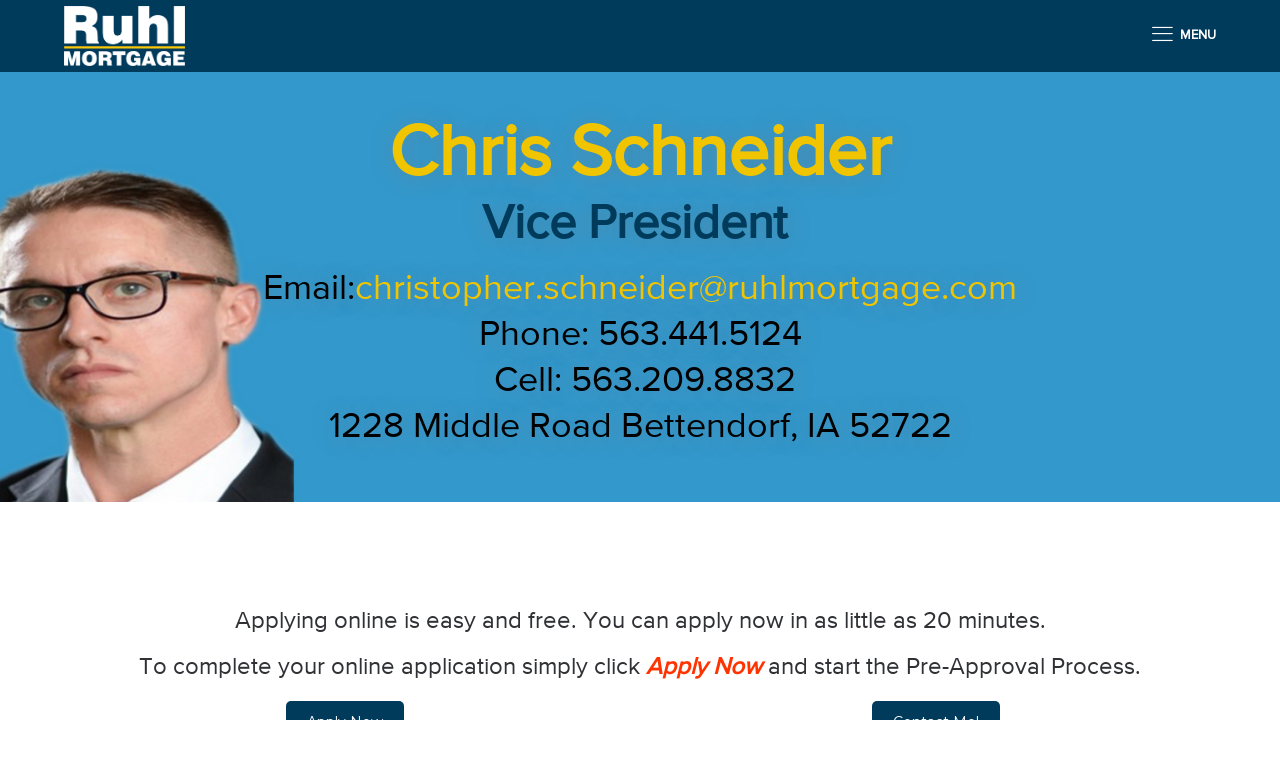

--- FILE ---
content_type: text/html
request_url: https://www.ruhlmortgage.com/ChrisSchneider.html
body_size: 11497
content:
<!DOCTYPE html>
<!DOCTYPE html>
<html lang="en">

  <head>
    <meta charset="utf-8">
    <meta name="loan-app-url" content="https://prod.northstar.ellielabs.com/loan-app/">
    <meta name="borrower-portal-url" content="https://prod.northstar.ellielabs.com/borrower/index.html">
    <meta name="identity-redirect-url" content="https://idp.elliemae.com/ccbp/redirect.html">

    <meta name="site-id" content="4790251672">
    <meta name="viewport" content="width=device-width, initial-scale=1">
    <link rel="prefetch" href="../../runtime/vendors/select2-3.4.5.min.css">
    <link rel="prefetch" href="../../runtime/vendors/rzslider-5.8.0.min.css" />
    <link rel="prefetch" href='https://fonts.googleapis.com/css?family=Lato:400,900,400italic'>
    <link rel="prefetch" href="https://fonts.googleapis.com/icon?family=Material+Icons">
    <link href="../../runtime/vendors/fontawesome-4.7.0/css/font-awesome.min.css" rel="stylesheet" />
    <link href="https://fonts.googleapis.com/css?family=Arvo|Droid+Sans|Droid+Serif|Lato|Merriweather|Montserrat|Open+Sans|Oxygen|PT+Sans|Roboto|Roboto+Slab|Sanchez|Ubuntu|Vollkorn" rel="stylesheet">
    <link href="../../runtime/vendors/icon-font.min.css" rel="stylesheet">
    <link href="../../runtime/vendors/bootstrap.min.css" rel="stylesheet">
    <link id="linkCommonCss" href="../../runtime/common.min.css" rel="stylesheet">
    <link href="../../themes/theme3A/theme3A.min.css" rel="stylesheet">
    <style id="ThemeStyles" type="text/css">
      .theme-header-background,
      .theme-header-background-hover:hover,
      .theme-header-background-hover.ie-focus-within {
        background-color: rgba(0, 59, 92, 1);
      }

      .theme-header-background-hover:focus-within {
        background-color: rgba(0, 59, 92, 1);
      }

      .theme-header-background-dark,
      .theme-header-background-dark-hover:hover,
      .theme-header-background-dark-hover.ie-focus-within {
        background-color: hsl(201.5217391304348, 99%, 11.03921568627451%);
      }

      .theme-header-background-dark-hover:focus-within {
        background-color: hsl(201.5217391304348, 99%, 11.03921568627451%);
      }

      .theme-header-title,
      .theme-header h1,
      .theme-header h2,
      .theme-header h3,
      .theme-header h4,
      .theme-header h5,
      .theme-header h6 {
        color: #ffffff;
        font-family: Proxima Nova;
      }

      .theme-header,
      .theme-header p {
        color: #ffffff;
        font-family: Proxima Nova;
      }

      .theme-navigation-text {
        font-family: Proxima Nova;
        color: #ffffff;
      }

      .theme-navigation-text-font {
        font-family: Proxima Nova;
      }

      .theme-navigation-text-color {
        color: #ffffff;
      }

      .theme-navigation-text-background,
      .theme-navigation-text-background-hover:hover,
      .theme-navigation-text-background-hover.ie-focus-within {
        background-color: rgba(255, 255, 255, 1);
      }

      .theme-navigation-text-background-hover:focus-within {
        background-color: rgba(255, 255, 255, 1);
      }

      .theme-navigation-button {
        background-color: #F1C400;
        color: #003B5C;
        font-family: Proxima Nova;
      }

      .theme-navigation-button:hover,
      .theme-navigation-button:focus {
        background-color: rgba(241, 196, 0, 0.8);
        color: #003B5C;
        text-decoration: none;
      }

      .theme-background {
        background-color: ;
      }

      .template-main,
      .template-main-mobile {
        background-color: #ffffff;
      }

      .theme-button {
        background-color: #003B5C;
        color: #ffffff;
        font-family: Proxima Nova;
      }

      .theme-button:hover,
      .theme-button:focus {
        background-color: rgba(0, 59, 92, 0.9);
        color: #ffffff;
      }

      .theme-button:focus {
        outline-style: solid;
        outline-width: 2px;
        outline-color: #303135;
        outline-offset: 2px;
      }

      .theme-body-text,
      .text-widget div,
      .text-widget p,
      .text-widget ul,
      .text-widget ol,
      .state-licenses-widget div,
      .state-licenses-widget p,
      .state-licenses-widget ul,
      .state-licenses-widget ol,
      .velocify-lead-form.content .modal-input-label,
      .velocify-lead-form .field-placeholder {
        color: #303135;
        font-family: Proxima Nova;
      }

      .theme-color-links,
      .theme-color-links:hover,
      .theme-color-links:focus,
      .text-widget a,
      .title-widget a,
      .state-licenses-widget a {
        color: #ff3300;
      }

      .theme-title-text,
      .title-widget h2,
      .text-widget h1,
      .text-widget h2,
      .text-widget h3,
      .text-widget h4,
      .text-widget h5,
      .text-widget h6,
      .state-licenses-widget h1,
      .state-licenses-widget h2,
      .state-licenses-widget h3,
      .state-licenses-widget h4,
      .state-licenses-widget h5,
      .state-licenses-widget h6 {
        font-family: Proxima Nova;
      }

      .theme-title-text,
      .title-widget h2,
      .text-widget h1,
      .text-widget h2,
      .text-widget h3,
      .text-widget h4,
      .text-widget h5,
      .text-widget h6,
      .state-licenses-widget h1,
      .state-licenses-widget h2,
      .state-licenses-widget h3,
      .state-licenses-widget h4,
      .state-licenses-widget h5,
      .state-licenses-widget h6 {
        color: #003B5C;
      }

      .surefire-spinner {
        height: 200px;
      }

      .surefire-error-html {
        font-size: 18px;
        font-weight: 600;
        height: auto;
        text-align: center;
        padding: 20px 5px;
        color: #e35c62;
        font-family: Proxima Nova;
      }

      .hide-surefire-error {
        display: none;
      }

      .theme-title-text-spinner {
        border-top-color: #003B5C;
      }

      .theme-footer-background {
        background-color: #f7f7f7;
      }

      .theme-footer {
        color: #303135;
      }

      .theme-footer a,
      .theme-footer-text a {
        color: #303135;
      }

      .theme-footer .footer-icon {
        color: #666973;
        border-color: #666973;
      }

      .theme-footer-text,
      .theme-footer p,
      .theme-footer ul,
      .theme-footer ol,
      .theme-footer h1,
      .theme-footer h2,
      .theme-footer h3,
      .theme-footer h4,
      .theme-footer h5,
      .theme-footer h6 {
        font-family: Proxima Nova;
      }

      .state-licenses-widget {
        padding-bottom: 25px;
      }

      .state-licenses-widget h2 {
        font-size: 28px;
      }

      .licenses-table {
        width: 100%;
        color: #333333;
      }

      .licenses-table-header {
        max-height: 50px;
      }

      .licenses-table.loading {
        position: relative;
        overflow: hidden;
      }

      .licenses-table.loading tbody:after {
        content: "";
        position: absolute;
        left: 50%;
        top: 125px;
        box-sizing: border-box;
        margin-left: -32px;
        width: 65px;
        height: 65px;
        border-radius: 100%;
        border: 5px solid rgba(180, 180, 180, 0);
        border-top-color: #FFF;
        animation: spin-colors 3s infinite linear;
      }

      .licenses-table.loading tbody td span {
        visibility: hidden;
      }


      .licenses-table.loading tbody tr {
        background-color: rgb(230, 230, 230) !important;
      }

      .licenses-table-heading {
        font-size: 16px;
        font-weight: bold;
        padding: 20px 0 20px 30px;
      }

      .licenses-table tbody tr:nth-child(even) {
        background-color: #f7f7f7;
      }

      .licenses-table tbody td {
        font-size: 14px;
        padding: 7px 0 7px 30px;
        word-wrap: break-word;
      }

      .heading-state,
      .entry-state {
        width: 10%;
        max-width: 130px;
        padding-left: 30px;
      }

      .heading-state,
      .entry-state {
        width: 15%;
        max-width: 230px;
      }

      .heading-number,
      .entry-number {
        width: 15%;
        max-width: 200px;
      }

      .heading-number,
      .entry-number {
        width: 20%;
        max-width: 300px;
      }

      .heading-type,
      .entry-type {
        width: 20%;
        max-width: 300px;
      }

      .heading-text,
      .entry-text {
        width: 25%;
        max-width: 250px;
      }

      .heading-text,
      .entry-text {
        width: 25%;
        max-width: 350px;
      }

      .heading-disclosures,
      .entry-disclosures {
        width: 30%;
        max-width: 544px;
        padding-right: 5px
      }

      .heading-disclosures,
      .entry-disclosures {
        width: 40%;
        max-width: 544px;
      }

      .licenses-table.notSelected .heading-text span,
      .licenses-table.hideDisclosures .heading-disclosures-lo span,
      .licenses-table.hideDisclosures .heading-disclosures span,
      .licenses-table.notSelected .entry-text:before,
      .licenses-table .hideDisclosuresCell.entry-disclosures:before {
        display: none;
      }

      .grey-bg {
        background-color: #f7f7f7;
      }

      .disclosures-uploads {
        width: auto;
        display: inline-block;
        vertical-align: top;
        padding-right: 5px;
      }

      .disclosures-links {
        width: 60%;
        display: inline-block;
        vertical-align: top;
        word-wrap: break-word;
        padding-right: 5px;
      }

      .delete-row-button {
        float: right;
      }

      .delete-row-button:hover,
      .edit-disclosures-button:hover {
        cursor: pointer;
      }

      .table-icon {
        color: #999999;
        vertical-align: top;
      }

      td {
        min-height: 25px;
      }

      .hasNoContent span {
        display: none !important;
      }


      @media only screen and (max-width: 760px),
      (min-device-width: 768px) and (max-device-width: 1024px) {

        /* Force table to not be like tables anymore */
        table,
        thead,
        tbody,
        th,
        td,
        tr {
          display: block;
        }

        tr {
          border: 1px solid #ccc;
          margin-top: 20px;
          margin-bottom: 20px;
        }

        td {
          border: none;
          position: static;
          padding-left: 50%;
          min-height: 25px;
        }

        .state-licenses-widget a {
          text-decoration: none;
        }

        .licenses-table-header {
          display: none;
        }

        .licenses-table.loading tbody td:before {
          visibility: hidden;
        }

        .licenses-table.loading tbody:after {
          display: none;
        }

        .licenses-table.loading tbody tr {
          position: relative;
        }

        .licenses-table.loading tbody tr:after {
          content: "";
          position: absolute;
          left: 50%;
          top: 80px;
          box-sizing: border-box;
          margin-left: -32px;
          width: 65px;
          height: 65px;
          border-radius: 100%;
          border: 5px solid rgba(180, 180, 180, 0);
          border-top-color: #FFF;
          animation: spin-colors 3s infinite linear;
        }

        .licenses-table tbody tr {
          background-color: transparent !important;
        }

        .licenses-table tbody td.entry-state {
          background-color: #f7f7f7;
          padding: 10px 0 10px 18px;
          margin: 0;
          font-weight: 700;
        }

        .licenses-table tbody td {
          display: block;
          padding-left: 20px;
        }

        .licenses-table tbody td:before {
          display: block;
          width: 100%;
          font-weight: 700;
          padding: 7px 0 7px;
          position: static;
        }

        .licenses-table tbody td.entry-state:before {
          display: none;
        }

        .licenses-table tbody td.entry-number:before {
          content: 'License Number';
        }

        .licenses-table tbody td.entry-text:before {
          content: 'Regulated Text';
        }

        .licenses-table tbody td.entry-disclosures:before {
          content: 'Disclosures';
        }

        .licenses-table tbody td.entry-text {
          margin-top: 0px;
        }

        .licenses-table tbody td.entry-type:before {
          content: 'License Type';
        }

        .licenses-table-entry {
          width: 100%;
          padding: 5px 20px;
        }

        .grey-bg {
          background-color: transparent;
        }

        .edit-disclosures-button {
          float: right;
        }

        .disclosures-uploads {
          display: block;
          width: 100%;
        }

        .disclosures-links {
          display: block;
          width: 100%;
        }

        .delete-row-button-mobile {
          float: right;
        }

        .delete-row-button {
          display: none;
        }

        .focus {
          display: none;
        }

        .entry-disclosures {
          margin-bottom: 20px;
        }

        .heading-state,
        .entry-state,
        .heading-state.column-lo,
        .entry-state.column-lo {
          width: 100%;
          max-width: 100%;
        }

        .heading-number,
        .entry-number,
        .heading-number.column-lo,
        .entry-number.column-lo {
          width: 100%;
          max-width: 100%;
        }

        .heading-type,
        .entry-type {
          width: 100%;
          max-width: 100%;
        }

        .heading-text,
        .entry-text,
        .heading-text.column-lo,
        .entry-text.column-lo {
          width: 100%;
          max-width: 100%;
        }

        .heading-disclosures,
        .entry-disclosures,
        .heading-disclosures.column-lo,
        .entry-disclosures.column-lo {
          width: 100%;
          max-width: 100%;
        }
      }
    </style>
    <script id="ThemeProperties" type="text/javascript">
      window.THEME_PROPERTIES = {
        "BP": {
          "brandColor100": {
            "value": "#003b5c"
          },
          "brandColor200": {
            "value": "#0076c9"
          },
          "brandColor300": {
            "value": "#005a88"
          },
          "brandColor400": {
            "value": "#80e5ff"
          },
          "brandColor500": {
            "value": "rgba(0, 90, 136, 0.05)"
          },
          "primaryButtonColor300": {
            "value": "#003b5c"
          },
          "primaryButtonColor100": {
            "value": "#00273d"
          },
          "primaryButtonColor200": {
            "value": "#002a40"
          },
          "secondaryButtonColor200": {
            "value": "#f1c400"
          },
          "secondaryButtonColor100": {
            "value": "#886e01"
          },
          "linkTextColor200": {
            "value": "#003b5c"
          },
          "linkTextColor100": {
            "value": "#002a42"
          },
          "warningColor100": {
            "value": "#f1c400"
          },
          "errorColor200": {
            "value": "#ab2328"
          },
          "errorColor100": {
            "value": "#622f3a"
          },
          "errorColor300": {
            "value": "#b54847"
          },
          "errorColor400": {
            "value": "rgba(180, 71, 71, 0.1)"
          },
          "headerBackgroundColor100": {
            "value": "#003b5c"
          },
          "headerShadow": {
            "value": true
          }
        },
        "LN": {
          "primaryButtonColor100": {
            "value": "#003b5c"
          },
          "primaryButtonColor200": {
            "value": "#005b93"
          },
          "primaryButtonColor300": {
            "value": "#b2e2ff"
          },
          "secondaryButtonColor100": {
            "value": "#003b5c"
          },
          "tertiaryButtonColor200": {
            "value": "#003b5c"
          },
          "tertiaryButtonColor100": {
            "value": "#007a96"
          },
          "pageTitleColor100": {
            "value": "#003b5c"
          },
          "linkTextColor100": {
            "value": "#f1c400"
          },
          "linkTextColor200": {
            "value": "#d4ac00"
          },
          "brandColor100": {
            "value": "#003b5c"
          },
          "brandColor200": {
            "value": "#0091de"
          },
          "brandColor300": {
            "value": "#d6f6ff"
          },
          "infoColor100": {
            "value": "#003b5c"
          },
          "errorColor100": {
            "value": "#ab2328"
          },
          "errorColor200": {
            "value": "#b54847"
          },
          "errorColor300": {
            "value": "rgba(180, 71, 71, 0.1)"
          },
          "errorColor400": {
            "value": "#d33728"
          },
          "backgroundColor100": {
            "value": "#003b5c"
          }
        },
        "LA": {
          "brandColor100": {
            "value": "#003b5c"
          },
          "brandColor200": {
            "value": "#0076c9"
          },
          "brandColor300": {
            "value": "#005a88"
          },
          "brandColor400": {
            "value": "#80e5ff"
          },
          "primaryButtonColor300": {
            "value": "#003b5c"
          },
          "primaryButtonColor100": {
            "value": "#00273d"
          },
          "primaryButtonColor200": {
            "value": "#002a40"
          },
          "secondaryButtonColor200": {
            "value": "#003b5c"
          },
          "secondaryButtonColor100": {
            "value": "#000000"
          },
          "secondaryButtonColor300": {
            "value": "#073f60"
          },
          "secondaryButtonColor400": {
            "value": "#76c6ff"
          },
          "linkTextColor100": {
            "value": "#003b5c"
          },
          "linkTextColor200": {
            "value": "#00283f"
          },
          "infoColor100": {
            "value": "#003b5c"
          },
          "errorColor100": {
            "value": "#ab2328"
          },
          "errorColor200": {
            "value": "#b54847"
          },
          "errorColor300": {
            "value": "rgba(180, 71, 71, 0.1)"
          },
          "headerBackgroundColor100": {
            "value": "#003b5c"
          }
        }
      }
    </script>
    <link rel="shortcut icon" href="../../runtime/favicon.ico">
    <title>Ruhl Mortgage - Chris Schneider</title>
    <meta name="title" content="Ruhl Mortgage - Chris Schneider">
    <meta name="description" content="Mortgage Banker">
    <meta name="keywords" content="home loans in iowa, mortgages in iowa, fha loans is iowa, va loans is iowa, usda loans in iowa, home loans in illinois, mortgages in illinois, fha loans is illinois, va loans is illinois, usda loans in illinois, home loans in wisconsin">
    <script src="../../runtime/navMenu.min.js" type="text/javascript" async="async"></script>
    <script src="../../runtime/vendors/iframeResizer.min.js" type="text/javascript" defer="defer"></script>
    <script src="../../runtime/appLauncher.min.js" type="text/javascript" defer="defer"></script>
    <script src="../../runtime/vendors/jquery.min.js" type="text/javascript" defer="defer"></script>
    <script src="../../runtime/velocify.min.js" type="text/javascript" defer="defer"></script>
    <meta property="og:type" content="website">
    <meta property="og:url" content="https://www.ruhlmortgage.com/">
    <meta property="og:title" content="Ruhl Mortgage - Home">
    <meta property="og:description" content="Mortgage Broker">
    <meta property="og:image" content="">

    <!-- Global site tag (gtag.js) - Google Analytics -->
    <script async src="https://www.googletagmanager.com/gtag/js?id=G-34W09341EZ"></script>
    <script>
      window.dataLayer = window.dataLayer || [];

      function gtag() {
        dataLayer.push(arguments);
      }
      gtag('js', new Date());

      gtag('config', 'G-34W09341EZ');
    </script>
  </head>

  <body>
    <div class="theme3A template-container" id="CMS-main-container" tabindex="-1">
      <nav class="template-navigation theme-header-background" id="nav-wrapper-js" style="visibility: visible;"><a class="skip-nav-link" onclick="skipNavigation(event)" onkeydown="skipNavigation(event)" href="#template-main-body">SKIP TO MAIN CONTENT</a>
        <div class="template-navigation-logo-container" id="nav-logo-js" style="cursor: pointer;"><a class="logo-link" href="http://www.ruhlmortgage.com" tabindex="0"><img class="template-company-logo-image" alt="Logo" src="https://store.asset.ellieservices.com/918ca90b-59cf-4545-933a-17afa1fa3d67"></a></div><button class="template-navigation-hamburger theme-navigation-text mobile-make-active-js mobile-check-editor-js" onclick="toggleNavMenu()"><span class="template-navigation-button-icon lnr lnr-menu"></span><span class="template-navigation-button-description">MENU</span></button>
        <div class="template-navigation-menu-container" tabindex="-1">
          <div class="template-navigation-menu mobile-make-active-js mobile-check-editor-js"><button id="template-navigation-button-close" class="template-navigation-close theme-navigation-text mobile-make-active-js mobile-check-editor-js" aria-label="Close Menu" onclick="toggleNavMenu()" onkeydown="handleCloseButtonShiftTab(event)"><span class="template-navigation-button-icon lnr lnr-cross"></span><span class="template-navigation-button-description">CLOSE</span></button>
            <div class="template-navigation-menu-overlay theme-header-background mobile-make-active-js"></div>
            <ul class="template-navigation-list" id="nav-menu-width-js">
              <li class="template-navigation-link theme-header-background-dark-hover theme-navigation-text-color"><a class="template-navigation-anchor theme-navigation-text" href="ApplyNow.html">Apply Now</a></li>
              <li class="template-navigation-link theme-header-background-dark-hover theme-navigation-text-color"><a class="template-navigation-anchor theme-navigation-text" aria-describedby="navigation-list-child-147297" href="LoanProducts.html">Loan Products</a>
                <div tabindex="-1" id="navigation-list-child-{{link.pageId}}" style="display: none;"></div>
                <ul class="template-navigation-list-child theme-header-background-dark">
                  <li class="template-navigation-link-child theme-navigation-text-color"><a class="template-navigation-anchor template-navigation-anchor--child theme-navigation-text" href="FixedRateMortgage.html">Fixed Rate Mortgage</a></li>
                  <li class="template-navigation-link-child theme-navigation-text-color"><a class="template-navigation-anchor template-navigation-anchor--child theme-navigation-text" href="AdjustableRateMortgage.html">Adjustable Rate Mortgage</a></li>
                  <li class="template-navigation-link-child theme-navigation-text-color"><a class="template-navigation-anchor template-navigation-anchor--child theme-navigation-text" href="FHAMortgage.html">FHA Mortgage</a></li>
                  <li class="template-navigation-link-child theme-navigation-text-color"><a class="template-navigation-anchor template-navigation-anchor--child theme-navigation-text" href="VAHomeLoan.html">VA Home Loan</a></li>
                  <li class="template-navigation-link-child theme-navigation-text-color"><a class="template-navigation-anchor template-navigation-anchor--child theme-navigation-text" href="USDAHomeLoan.html">USDA Home Loan</a></li>
                  <li class="template-navigation-link-child theme-navigation-text-color"><a class="template-navigation-anchor template-navigation-anchor--child theme-navigation-text" href="AssistancePrograms.html">Assistance Programs</a></li>
                  <li class="template-navigation-link-child theme-navigation-text-color"><a class="template-navigation-anchor template-navigation-anchor--child theme-navigation-text" href="VacationHome.html">Vacation Home</a></li>
                  <li class="template-navigation-link-child theme-navigation-text-color"><a class="template-navigation-anchor template-navigation-anchor--child theme-navigation-text" href="RehabLoan.html">Rehab Loan</a></li>
                </ul>
              </li>
              <li class="template-navigation-link theme-header-background-dark-hover theme-navigation-text-color"><a class="template-navigation-anchor theme-navigation-text" aria-describedby="navigation-list-child-147337" href="Calculators.html">Calculators</a>
                <div tabindex="-1" id="navigation-list-child-{{link.pageId}}" style="display: none;"></div>
                <ul class="template-navigation-list-child theme-header-background-dark">
                  <li class="template-navigation-link-child theme-navigation-text-color"><a class="template-navigation-anchor template-navigation-anchor--child theme-navigation-text" href="PaymentAmortization.html">Payment Amortization</a></li>
                  <li class="template-navigation-link-child theme-navigation-text-color"><a class="template-navigation-anchor template-navigation-anchor--child theme-navigation-text" href="RentvsOwn.html">Rent vs Own</a></li>
                  <li class="template-navigation-link-child theme-navigation-text-color"><a class="template-navigation-anchor template-navigation-anchor--child theme-navigation-text" href="TaxSavings.html">Tax Savings</a></li>
                  <li class="template-navigation-link-child theme-navigation-text-color"><a class="template-navigation-anchor template-navigation-anchor--child theme-navigation-text" href="RefinanceBreakEven.html">Refinance Break Even</a></li>
                  <li class="template-navigation-link-child theme-navigation-text-color"><a class="template-navigation-anchor template-navigation-anchor--child theme-navigation-text" href="DebtConsolidation.html">Debt Consolidation</a></li>
                  <li class="template-navigation-link-child theme-navigation-text-color"><a class="template-navigation-anchor template-navigation-anchor--child theme-navigation-text" href="EarlyPayoff.html">Early Payoff</a></li>
                  <li class="template-navigation-link-child theme-navigation-text-color"><a class="template-navigation-anchor template-navigation-anchor--child theme-navigation-text" href="PrepaymentSavings.html">Prepayment Savings</a></li>
                  <li class="template-navigation-link-child theme-navigation-text-color"><a class="template-navigation-anchor template-navigation-anchor--child theme-navigation-text" href="AnnualPercentageRate.html">Annual Percentage Rate</a></li>
                </ul>
              </li>
              <li class="template-navigation-link theme-header-background-dark-hover theme-navigation-text-color"><a class="template-navigation-anchor theme-navigation-text" aria-describedby="navigation-list-child-144280" href="LoanOfficers.html">Loan Officers</a>
                <div tabindex="-1" id="navigation-list-child-{{link.pageId}}" style="display: none;"></div>
                <ul class="template-navigation-list-child theme-header-background-dark">
                  <li class="template-navigation-link-child theme-navigation-text-color"><a class="template-navigation-anchor template-navigation-anchor--child theme-navigation-text" href="JaneSchneider.html">Jane Schneider</a></li>
                  <li class="template-navigation-link-child theme-navigation-text-color"><a class="template-navigation-anchor template-navigation-anchor--child theme-navigation-text" href="ChrisSchneider.html">Chris Schneider</a></li>
                  <li class="template-navigation-link-child theme-navigation-text-color"><a class="template-navigation-anchor template-navigation-anchor--child theme-navigation-text" href="GregCotton.html">Greg Cotton</a></li>
                  <li class="template-navigation-link-child theme-navigation-text-color"><a class="template-navigation-anchor template-navigation-anchor--child theme-navigation-text" href="BlakeEller.html">Blake Eller</a></li>
                  <li class="template-navigation-link-child theme-navigation-text-color"><a class="template-navigation-anchor template-navigation-anchor--child theme-navigation-text" href="LawrenceDavis.html">Lawrence Davis</a></li>
                </ul>
              </li>
              <li class="template-navigation-link theme-header-background-dark-hover theme-navigation-text-color"><a class="template-navigation-anchor theme-navigation-text" aria-describedby="navigation-list-child-380859" href="KnowledgeLibrary.html">Knowledge Library</a>
                <div tabindex="-1" id="navigation-list-child-{{link.pageId}}" style="display: none;"></div>
                <ul class="template-navigation-list-child theme-header-background-dark">
                  <li class="template-navigation-link-child theme-navigation-text-color"><a class="template-navigation-anchor template-navigation-anchor--child theme-navigation-text" href="GettingStarted.html">Getting Started</a>
                    <ul class="template-navigation-list-grandchild">
                      <li class="template-navigation-link-grandchild theme-navigation-text-color"><a class="template-navigation-anchor theme-navigation-text" href="ReadytoBuyaHome.html">Ready to Buy a Home</a></li>
                      <li class="template-navigation-link-grandchild theme-navigation-text-color"><a class="template-navigation-anchor theme-navigation-text" href="PreApproval.html">Pre Approval</a></li>
                    </ul>
                  </li>
                  <li class="template-navigation-link-child theme-navigation-text-color"><a class="template-navigation-anchor template-navigation-anchor--child theme-navigation-text" href="Mortgage101.html">Mortgage 101</a>
                    <ul class="template-navigation-list-grandchild">
                      <li class="template-navigation-link-grandchild theme-navigation-text-color"><a class="template-navigation-anchor theme-navigation-text" href="MortgageTerminology.html">Mortgage Terminology</a></li>
                      <li class="template-navigation-link-grandchild theme-navigation-text-color"><a class="template-navigation-anchor theme-navigation-text" href="UnderstandingCredit.html">Understanding Credit</a></li>
                      <li class="template-navigation-link-grandchild theme-navigation-text-color"><a class="template-navigation-anchor theme-navigation-text" href="LoantoValue.html">Loan to Value</a></li>
                      <li class="template-navigation-link-grandchild theme-navigation-text-color"><a class="template-navigation-anchor theme-navigation-text" href="DebttoIncome.html">Debt to Income</a></li>
                      <li class="template-navigation-link-grandchild theme-navigation-text-color"><a class="template-navigation-anchor theme-navigation-text" href="AnatomyofaPayment.html">Anatomy of a Payment</a></li>
                      <li class="template-navigation-link-grandchild theme-navigation-text-color"><a class="template-navigation-anchor theme-navigation-text" href="MortgageRates.html">Mortgage Rates</a></li>
                      <li class="template-navigation-link-grandchild theme-navigation-text-color"><a class="template-navigation-anchor theme-navigation-text" href="WhatisPMI.html">What is PMI</a></li>
                      <li class="template-navigation-link-grandchild theme-navigation-text-color"><a class="template-navigation-anchor theme-navigation-text" href="UnderstandingEscrow.html">Understanding Escrow</a></li>
                      <li class="template-navigation-link-grandchild theme-navigation-text-color"><a class="template-navigation-anchor theme-navigation-text" href="UnderstandingAppraisals.html">Understanding Appraisals</a></li>
                      <li class="template-navigation-link-grandchild theme-navigation-text-color"><a class="template-navigation-anchor theme-navigation-text" href="HomeInspections.html">Home Inspections</a></li>
                      <li class="template-navigation-link-grandchild theme-navigation-text-color"><a class="template-navigation-anchor theme-navigation-text" href="ClosingCosts.html">Closing Costs</a></li>
                      <li class="template-navigation-link-grandchild theme-navigation-text-color"><a class="template-navigation-anchor theme-navigation-text" href="HomeownersInsurance.html">Homeowners Insurance</a></li>
                      <li class="template-navigation-link-grandchild theme-navigation-text-color"><a class="template-navigation-anchor theme-navigation-text" href="FloodInsurance.html">Flood Insurance</a></li>
                      <li class="template-navigation-link-grandchild theme-navigation-text-color"><a class="template-navigation-anchor theme-navigation-text" href="IowaAssistance.html">Iowa Assistance</a></li>
                      <li class="template-navigation-link-grandchild theme-navigation-text-color"><a class="template-navigation-anchor theme-navigation-text" href="IllinoisAssistance.html">Illinois Assistance</a></li>
                      <li class="template-navigation-link-grandchild theme-navigation-text-color"><a class="template-navigation-anchor theme-navigation-text" href="PurchasingPoints.html">Purchasing Points</a></li>
                    </ul>
                  </li>
                  <li class="template-navigation-link-child theme-navigation-text-color"><a class="template-navigation-anchor template-navigation-anchor--child theme-navigation-text" href="UnderstandLoanTypes.html">Understand Loan Types</a>
                    <ul class="template-navigation-list-grandchild">
                      <li class="template-navigation-link-grandchild theme-navigation-text-color"><a class="template-navigation-anchor theme-navigation-text" href="FixedRateLoans.html">Fixed Rate Loans</a></li>
                      <li class="template-navigation-link-grandchild theme-navigation-text-color"><a class="template-navigation-anchor theme-navigation-text" href="AdjustableRateLoan.html">Adjustable Rate Loan</a></li>
                      <li class="template-navigation-link-grandchild theme-navigation-text-color"><a class="template-navigation-anchor theme-navigation-text" href="VALoans.html">VA Loans</a></li>
                      <li class="template-navigation-link-grandchild theme-navigation-text-color"><a class="template-navigation-anchor theme-navigation-text" href="FHALoans.html">FHA Loans</a></li>
                      <li class="template-navigation-link-grandchild theme-navigation-text-color"><a class="template-navigation-anchor theme-navigation-text" href="USDALoans.html">USDA Loans</a></li>
                    </ul>
                  </li>
                  <li class="template-navigation-link-child theme-navigation-text-color"><a class="template-navigation-anchor template-navigation-anchor--child theme-navigation-text" href="EnEspanol.html">En Espanol</a></li>
                  <li class="template-navigation-link-child theme-navigation-text-color"><a class="template-navigation-anchor template-navigation-anchor--child theme-navigation-text" href="FAQs.html">FAQs</a>
                    <ul class="template-navigation-list-grandchild">
                      <li class="template-navigation-link-grandchild theme-navigation-text-color"><a class="template-navigation-anchor theme-navigation-text" href="ThePurchaseProcess.html">The Purchase Process</a></li>
                      <li class="template-navigation-link-grandchild theme-navigation-text-color"><a class="template-navigation-anchor theme-navigation-text" href="PurchaseFAQs.html">Purchase FAQs</a></li>
                      <li class="template-navigation-link-grandchild theme-navigation-text-color"><a class="template-navigation-anchor theme-navigation-text" href="ReasonstoRefinance.html">Reasons to Refinance</a></li>
                      <li class="template-navigation-link-grandchild theme-navigation-text-color"><a class="template-navigation-anchor theme-navigation-text" href="TheRefinanceProcess.html">The Refinance Process</a></li>
                      <li class="template-navigation-link-grandchild theme-navigation-text-color"><a class="template-navigation-anchor theme-navigation-text" href="RefinanceFAQs.html">Refinance FAQs</a></li>
                      <li class="template-navigation-link-grandchild theme-navigation-text-color"><a class="template-navigation-anchor theme-navigation-text" href="AppraisalProcess.html">Appraisal Process</a></li>
                    </ul>
                  </li>
                </ul>
              </li>
              <li class="template-navigation-link theme-header-background-dark-hover theme-navigation-text-color"><a class="template-navigation-anchor theme-navigation-text" aria-describedby="navigation-list-child-406243" href="Languages.html">Languages</a>
                <div tabindex="-1" id="navigation-list-child-{{link.pageId}}" style="display: none;"></div>
                <ul class="template-navigation-list-child theme-header-background-dark">
                  <li class="template-navigation-link-child theme-navigation-text-color"><a class="template-navigation-anchor template-navigation-anchor--child theme-navigation-text" href="Espanol.html">Espanol</a></li>
                  <li class="template-navigation-link-child theme-navigation-text-color"><a class="template-navigation-anchor template-navigation-anchor--child theme-navigation-text" href="Chinese.html">Chinese</a></li>
                  <li class="template-navigation-link-child theme-navigation-text-color"><a class="template-navigation-anchor template-navigation-anchor--child theme-navigation-text" href="Vietnamese.html">Vietnamese</a></li>
                  <li class="template-navigation-link-child theme-navigation-text-color"><a class="template-navigation-anchor template-navigation-anchor--child theme-navigation-text" href="Korean.html">Korean</a></li>
                  <li class="template-navigation-link-child theme-navigation-text-color"><a class="template-navigation-anchor template-navigation-anchor--child theme-navigation-text" href="Tagalog.html">Tagalog</a></li>
                </ul>
              </li>
              <li class="template-navigation-link theme-header-background-dark-hover theme-navigation-text-color"><a class="template-navigation-anchor theme-navigation-text" aria-describedby="navigation-list-child-144287" href="AboutUs.html">About Us</a>
                <div tabindex="-1" id="navigation-list-child-{{link.pageId}}" style="display: none;"></div>
                <ul class="template-navigation-list-child theme-header-background-dark">
                  <li class="template-navigation-link-child theme-navigation-text-color"><a class="template-navigation-anchor template-navigation-anchor--child theme-navigation-text" href="CareerOpportunities.html">Career Opportunities</a></li>
                  <li class="template-navigation-link-child theme-navigation-text-color"><a class="template-navigation-anchor template-navigation-anchor--child theme-navigation-text" href="Announcements.html">Announcements</a></li>
                </ul>
              </li>
              <li class="template-navigation-link login-link 
                false
                false "><a id="template-navigation-link-login" onkeydown="window.handleNavTabOut(event)" class=" template-navigation-button theme-navigation-button" href="https://www.ruhlmortgage.com/borrower-app/?siteId=4790251672" onclick="event.preventDefault();window.ConsumerConnectApps.openBorrowerPortal('4790251672')" onkeypress="window.ConsumerConnectApps.callOnEnter(event, window.ConsumerConnectApps.openBorrowerPortal, '4790251672')">Apply Now</a></li>
            </ul>
          </div>
        </div>
      </nav>
      <header class="template-header" style="background-image: url(&quot;https://store.asset.ellieservices.com/8d66ce77-73fa-40bf-a00a-63913001cb80&quot;); visibility: visible;">
        <div class="template-header-text theme-header">
          <div class="text-editor-component">
            <div>
              <p><span style="color:#ffffff"><span style="font-size:72px">&nbsp;&nbsp;&nbsp;&nbsp;&nbsp;&nbsp;</span></span></p>

              <p><strong><span style="font-size:72px"><span style="color:#f1c400">Chris Schneider</span></span></strong></p>

              <p><span style="font-size:48px"><span style="color:#003b5c"><strong>Vice President&nbsp;</strong></span></span></p>

              <h6><br>
                <span style="font-size:36px"><span style="color:#000000">Email:</span><a href="mailto:christopher.schneider@ruhlmortgage.com"><span style="color:#f1c400">christopher.schneider@ruhlmortgage.com</span></a></span>
              </h6>

              <h6><span style="font-size:36px"><span style="color:#000000">Phone: 563.441.5124</span></span></h6>

              <h6><span style="font-size:36px"><span style="color:#000000">&nbsp;Cell: 563.209.8832</span></span></h6>

              <h6><span style="font-size:36px"><span style="color:#000000">1228 Middle Road&nbsp;Bettendorf, IA 52722</span></span></h6>

              <p><span style="color:#ffffff"><span style="font-size:72px"><span style="font-size:48px"><span style="font-size:72px"><span style="font-size:48px"><span style="font-size:48px"><span style="font-size:48px"><span style="color:#0000cd"><span style="color:#0000cd"><span style="font-size:48px"><span style="color:#0000cd"><span style="font-size:48px"><span style="color:#0000cd">&nbsp; &nbsp;&nbsp;</span></span></span></span></span></span></span></span></span></span></span></span></span></p>
            </div>
          </div>
        </div>
      </header>
      <section class="template-main" id="template-main-body" tabindex="-1" style="visibility: visible;">
        <div class="hide-empty-widget-placeholders">
          <div class="site-builder-row row">
            <div class="site-builder-column col-md-12" data-dz-id="f409aaad-c1ea-4dea-8378-5e1659f59d75">
              <div class="site-builder-module-container">
                <div class="site-builder-module" data-test="c0962d58-bb8f-4595-8409-d9b3cb64ed3a">
                  <div class="widget-container">
                    <div id="c0962d58-bb8f-4595-8409-d9b3cb64ed3a">
                      <div class="text-widget">
                        <div>
                          <p style="text-align:center"><span style="font-size:24px">Applying online is easy and free. You can apply now in as little as 20 minutes.</span></p>

                          <p style="text-align:center"><span style="font-size:24px">To complete your online application simply click<em><strong> <a href="http://idp.elliemae.com/authorize?client_id=srtrz0d2&amp;site_id=4790251672&amp;response_type=code&amp;redirect_uri=https%3A%2F%2Fwww.ruhlmortgage.com%2Fborrower-app%2Flogin%2F%3FsiteId%3D4790251672&amp;scope=ccbp%20cc&amp;instance_id=be11141777&amp;logo_url=https%3A%2F%2Fasset-service-bucket-prod.s3.us-west-2.amazonaws.com%2F918ca90b-59cf-4545-933a-17afa1fa3d67&amp;logo_url_href=http%3A%2F%2Fwww.ruhlmortgage.com&amp;logo_alt_text=Logo&amp;bust=932&amp;apiBaseUrl=https://api.elliemae.com">Apply Now</a></strong></em><a href="http://idp.elliemae.com/authorize?client_id=srtrz0d2&amp;site_id=4790251672&amp;response_type=code&amp;redirect_uri=https%3A%2F%2Fwww.ruhlmortgage.com%2Fborrower-app%2Flogin%2F%3FsiteId%3D4790251672&amp;scope=ccbp%20cc&amp;instance_id=be11141777&amp;logo_url=https%3A%2F%2Fasset-service-bucket-prod.s3.us-west-2.amazonaws.com%2F918ca90b-59cf-4545-933a-17afa1fa3d67&amp;logo_url_href=http%3A%2F%2Fwww.ruhlmortgage.com&amp;logo_alt_text=Logo&amp;bust=932&amp;apiBaseUrl=https://api.elliemae.com"> </a>and start the Pre-Approval Process.</span></p>
                        </div>
                      </div>
                    </div>
                  </div>
                </div>
              </div>
            </div>
          </div>
          <div class="site-builder-row row">
            <div class="site-builder-column col-md-6" data-dz-id="feb8dfb8-c86a-411c-8359-9d4b264ecf81">
              <div class="site-builder-module-container">
                <div class="site-builder-module" data-test="9b3edcce-af96-481c-becb-5205947071f4">
                  <div class="widget-container">
                    <div id="9b3edcce-af96-481c-becb-5205947071f4">
                      <div class="button-widget">
                        <div class="button-widget-container is-center" style="padding: 0px;"><a class="btn theme-button is-medium apply-now-button" data-lar="schneiderc2" onclick="event.preventDefault();window.ConsumerConnectApps.openLoanApp('4790251672', 'schneiderc2', null, null, '45321');" onkeypress="window.ConsumerConnectApps.callOnEnter(event, window.ConsumerConnectApps.openLoanApp, '4790251672', 'schneiderc2', null, null, '45321')" href="https://www.ruhlmortgage.com/loan-app/?siteId=4790251672&amp;lar=schneiderc2&amp;workFlowId=45321" aria-label="Apply Now">Apply Now</a></div>
                      </div>
                    </div>
                  </div>
                </div>
              </div>
            </div>
            <div class="site-builder-column col-md-6" data-dz-id="4f3355ad-154e-46f0-bea1-97e79eef05e9">
              <div class="site-builder-module-container">
                <div class="site-builder-module" data-test="a70f644b-d870-4696-b243-ebb0f4e7d944">
                  <div class="widget-container">
                    <div id="a70f644b-d870-4696-b243-ebb0f4e7d944">
                      <div class="button-widget">
                        <div class="button-widget-container is-center" style="padding: 0px;"><a class="btn theme-button is-medium" href="mailto:christopher.schneider@ruhlmortgage.com" aria-label="Contact Me!">Contact Me!</a></div>
                      </div>
                    </div>
                  </div>
                </div>
              </div>
            </div>
          </div>
          <div class="site-builder-row row">
            <div class="site-builder-column col-md-12" data-dz-id="b1101278-bc65-4e2b-9742-e6b47eab5df5">
              <div class="site-builder-row row">
                <div class="site-builder-column col-md-12" data-dz-id="364c7d64-fe99-427f-bd48-f44c994fafd6">
                  <div class="site-builder-module-container">
                    <div class="site-builder-module" data-test="03e3c428-3022-4034-9829-ba4d1aa069db">
                      <div class="widget-container">
                        <div id="03e3c428-3022-4034-9829-ba4d1aa069db">
                          <div class="text-widget">
                            <div>
                              <p style="text-align:center"><span style="font-size:22px">You can feel at ease knowing you are in good hands. I have over&nbsp;12 years of experience and knowledge in the mortgage industry. At Ruhl Mortgage we understand that buying and refinancing your home is a huge undertaking and we are here to guide you through the entire process. We offer a variety of loan programs and will help you determine which program better fits your specific needs. Our goal is to provide you with the highest level of service at competitive rates.</span></p>
                            </div>
                          </div>
                        </div>
                      </div>
                    </div>
                  </div>
                </div>
              </div>
              <div class="site-builder-row row">
                <div class="site-builder-column col-md-12" data-dz-id="5cbfce81-e793-4b92-8482-50dc1f9e97c5">
                  <div class="site-builder-row row">
                    <div class="site-builder-column col-md-6" data-dz-id="cc2c55fb-7d07-434d-a84c-85c5b96e15ee">
                      <div class="site-builder-module-container">
                        <div class="site-builder-module" data-test="e291a40f-36e3-4785-869c-0aa349d874a7">
                          <div class="widget-container">
                            <div id="e291a40f-36e3-4785-869c-0aa349d874a7">
                              <div class="button-widget">
                                <div class="button-widget-container is-center" style="padding: 17px 0px;"><a class="btn theme-button is-medium" href="LoanProducts.html" aria-label="Loan Products">Loan Products</a></div>
                              </div>
                            </div>
                          </div>
                        </div>
                      </div>
                    </div>
                    <div class="site-builder-column col-md-6" data-dz-id="f411c66d-1672-4d3a-9374-dc70a7b39bf1">
                      <div class="site-builder-module-container">
                        <div class="site-builder-module" data-test="bc07e08a-b448-4807-991c-d70da28752cd">
                          <div class="widget-container">
                            <div id="bc07e08a-b448-4807-991c-d70da28752cd">
                              <div class="button-widget">
                                <div class="button-widget-container is-center" style="padding: 17px 0px;"><a class="btn theme-button is-medium" href="https://www.rateplug.com/member/ruhl_show_rates.asp?AUTH=UID&amp;LSID=RUHL&amp;UID=chris.schneider@ruhlmortgage.com&amp;action=calculate&amp;PurchasePrice=250000" aria-label="Mortgage Rates">Mortgage Rates</a></div>
                              </div>
                            </div>
                          </div>
                        </div>
                      </div>
                    </div>
                  </div>
                </div>
              </div>
              <div class="site-builder-row row">
                <div class="site-builder-column col-md-12" data-dz-id="9d83ef73-fb1d-42fb-9a31-d6f6d07f92cc">
                  <div class="site-builder-row row">
                    <div class="site-builder-column col-md-12" data-dz-id="5b2de27c-e6cc-4836-8b3a-b91fb85d158b">
                      <div class="site-builder-row row">
                        <div class="site-builder-column col-md-12" data-dz-id="97e2c804-9aa9-4b93-90a4-aa473c01dcba">
                          <div class="site-builder-module-container">
                            <div class="site-builder-module" data-test="b64fbb2a-e9a8-416f-8c76-12712009d7f4">
                              <div class="widget-container">
                                <div id="b64fbb2a-e9a8-416f-8c76-12712009d7f4">
                                  <div class="text-widget">
                                    <div>
                                      <p><em><span style="font-size:22px">I look forward to working with you soon. Please reach out to me with any questions. We are here to make sure you are completely satisfied with your home buying or refinancing experience.</span></em></p>
                                    </div>
                                  </div>
                                </div>
                              </div>
                            </div>
                          </div>
                        </div>
                      </div>
                      <div class="site-builder-row row">
                        <div class="site-builder-column col-md-12" data-dz-id="f6c73321-1e6e-4317-8736-ea6bbe50f8a1">
                          <div class="site-builder-module-container">
                            <div class="site-builder-module" data-test="5ee5caff-5d92-4366-becc-e224f47da499">
                              <div class="widget-container">
                                <div id="5ee5caff-5d92-4366-becc-e224f47da499">
                                  <div class="button-widget">
                                    <div class="button-widget-container is-center" style="padding: 17px 0px;"><a class="btn theme-button is-medium" href="tel:+15634415124" aria-label="Call Me Anytime!">Call Me Anytime!</a></div>
                                  </div>
                                </div>
                              </div>
                            </div>
                          </div>
                        </div>
                      </div>
                    </div>
                  </div>
                  <div class="site-builder-row row">
                    <div class="site-builder-column col-md-12" data-dz-id="bbf5a5d6-5927-4009-9612-6d10d5dcae4f">
                      <div class="site-builder-module-container">
                        <div class="site-builder-module" data-test="3272fce9-0fdc-4bdc-a95f-a563aaec18f2">
                          <div class="widget-container">
                            <div id="3272fce9-0fdc-4bdc-a95f-a563aaec18f2">
                              <div class="divider-widget">
                                <hr class="is-center" style="width: 100%;">
                              </div>
                            </div>
                          </div>
                        </div>
                      </div>
                    </div>
                  </div>
                  <div class="site-builder-row row">
                    <div class="site-builder-column col-md-12" data-dz-id="05d90534-4c09-4359-a036-bba1eac91142">
                      <div class="site-builder-module-container">
                        <div class="site-builder-module" data-test="f7cf8f33-7b5e-4a3d-8795-45c4d6d4a8f3">
                          <div class="widget-container">
                            <div id="f7cf8f33-7b5e-4a3d-8795-45c4d6d4a8f3">
                              <div class="text-widget">
                                <div>
                                  <p style="text-align:center"><span style="color:#000080"><span style="font-size:16px">NMLS# 552414</span></span></p>

                                  <p style="text-align:center"><span style="color:#000080"><span style="font-size:16px">STATE LICENSE</span></span></p>

                                  <p style="text-align:center">IA 20540; IL 31.003411; WI 552414</p>
                                </div>
                              </div>
                            </div>
                          </div>
                        </div>
                      </div>
                    </div>
                  </div>
                  <div class="site-builder-row row">
                    <div class="site-builder-column col-md-12" data-dz-id="9e5810f1-879a-439f-9598-047686dcb045">
                      <div class="site-builder-module-container">
                        <div class="site-builder-module" data-test="84b213b1-c849-4c57-9673-a5e34a295520">
                          <div class="widget-container">
                            <div id="84b213b1-c849-4c57-9673-a5e34a295520">
                              <div class="divider-widget">
                                <hr class="is-center" style="width: 100%;">
                              </div>
                            </div>
                          </div>
                        </div>
                      </div>
                    </div>
                  </div>
                  <div class="site-builder-row row">
                    <div class="site-builder-column col-md-12" data-dz-id="cc7774d2-feb4-4841-97b0-ae2e1d3df95d">
                      <div class="site-builder-module-container">
                        <div class="site-builder-module" data-test="33e0ae62-cde9-403b-949b-c633c64c77b2">
                          <div class="widget-container">
                            <div id="33e0ae62-cde9-403b-949b-c633c64c77b2">
                              <div class="spacer-widget" data-testid="spacer-widget" style="height: 50px;"></div>
                            </div>
                          </div>
                        </div>
                      </div>
                    </div>
                  </div>
                </div>
              </div>
            </div>
          </div>
          <div class="site-builder-row row">
            <div class="site-builder-column col-md-12" data-dz-id="2f7f2297-15c6-43db-ac7e-e71527aa5825">
              <div class="site-builder-module-container">
                <div class="site-builder-module" data-test="4dd5c1de-12dd-4588-89bf-f964e6fdc30c">
                  <div class="widget-container">
                    <div id="4dd5c1de-12dd-4588-89bf-f964e6fdc30c">
                      <div class="map-widget" data-testid="map-widget">
                        <div class="map-widget-container" style="height: 210px;"><iframe class="border-none" src="https://www.google.com/maps/embed/v1/place?q=1228%20Middle%20Road%2C%20Bettendorf%2C%20IA&amp;zoom=15&amp;key=AIzaSyDEieaVCv3CvRh2rxeOyMmQU2cb9WbczXA" width="100%" height="100%" title="location Map" aria-label="location Map" allowfullscreen=""></iframe></div>
                      </div>
                    </div>
                  </div>
                </div>
              </div>
            </div>
          </div>
        </div>
      </section>
      <footer class="template-footer theme-footer theme-footer-background">
        <div class="row">
          <div class="col-xs-offset-1 col-xs-10 col-md-offset-2 col-md-8 footer-container cms-footer"><a href="https://www.ice.com/privacy-security-center#ice-mortgage-technology-privacy-policy" class="logo-container" target="_blank" rel="noopener noreferrer"><span class="logo"></span><span class="privacy-policy">Privacy Policy</span></a>
            <div class="row">
              <div class="col-xs-12 col-md-7">
                <div class="footer-links clearfix">
                  <ul>
                    <li><a tabindex="0" href="CompanyStateLicenses.html">Company State Licenses</a></li>
                    <li><a tabindex="0" href="PrivacyPolicy.html">Privacy Policy</a></li>
                    <li><a tabindex="0" href="Disclosures.html">Disclosures</a></li>
                  </ul>
                </div>
                <div class="footer-disclaimers theme-footer-text">
                  <div class="text-editor-component">
                    <div>
                      <p>MB. 6760937 NMLS ID. 935629 Ruhl Mortgage, LLC&nbsp; &nbsp; &nbsp;<br>
                        1701 52nd Avenue, Suite #103; Moline, Illinois (IL) 61265.<br>
                        Web site address: https://ruhlmortgage.com<br>
                        An Illinois Residential Licensee&nbsp;&nbsp;&nbsp;&nbsp;&nbsp;&nbsp;&nbsp;&nbsp;&nbsp;&nbsp;&nbsp;&nbsp;&nbsp;&nbsp;&nbsp;&nbsp;&nbsp;</p>

                      <p>&nbsp;</p>

                      <p>Illinois Department of Financial and Professional Regulation (IDFPR); Division of Banking<br>
                        -Chicago Office: 555 West Monroe Street, 5th Floor; Chicago, Illinois 60661<br>
                        Telephone: 1-888-473-4858 TYY/TDD: 1-866-325-4949<br>
                        -Web site address: https://idfpr.illinois.gov</p>
                    </div>
                  </div>
                </div>
              </div>
              <div class="col-xs-12 col-md-4 col-md-offset-1">
                <div class="footer-contact theme-footer-text">
                  <div class="text-editor-component">
                    <div>
                      <p><span style="font-size:16px">NMLS# 935629</span></p>

                      <p>1701 52nd Avenue,&nbsp;Moline, IL&nbsp;&nbsp;61265</p>

                      <p>866-441-1862&nbsp; &nbsp;<a href="mailto:customrservice@ruhlmortgage.com">customerservice@ruhlmortgage.com</a></p>

                      <p>&nbsp;</p>

                      <p>For more information regarding licensing, go to www.nmlsconsumeraccess.org</p>
                    </div>
                  </div>
                </div>
                <div class="footer-ehl-logo ehl-standalone"><img src="https://store.asset.ellieservices.com/8c06316f-9b90-48c0-af69-45931f8df7c6" alt="" role="presentation"></div>
                <div class="footer-social-icons">
                  <ul>
                    <li><a href="https://www.facebook.com/pg/ruhlmortgage/about/?ref=page_internal" target="_blank" aria-label="Facebook Link">
                        <div class="footer-icon fa fa-facebook"></div>
                      </a></li>
                    <li><a href="https://www.instagram.com/ruhlmortgage/" target="_blank" aria-label="Instagram Link">
                        <div class="footer-icon fa fa-instagram"></div>
                      </a></li>
                    <li><a href="https://www.linkedin.com/company/ruhlmortgage/" target="_blank" aria-label="LinkedIn Link">
                        <div class="footer-icon fa fa-linkedin"></div>
                      </a></li>
                    <li><a href="mailto:customerservice@ruhlmortgage.com" target="" aria-label="Send Email Link">
                        <div class="footer-icon fa fa-envelope"></div>
                      </a></li>
                    <li class="footer-ehl-logo"><img src="https://store.asset.ellieservices.com/8c06316f-9b90-48c0-af69-45931f8df7c6" alt="" role="presentation"></li>
                  </ul>
                </div>
              </div>
              <div class="col-xs-12 footer-disclaimers mobile-view">
                <div class="text-editor-component">
                  <div>
                    <p>MB. 6760937 NMLS ID. 935629 Ruhl Mortgage, LLC&nbsp; &nbsp; &nbsp;<br>
                      1701 52nd Avenue, Suite #103; Moline, Illinois (IL) 61265.<br>
                      Web site address: https://ruhlmortgage.com<br>
                      An Illinois Residential Licensee&nbsp;&nbsp;&nbsp;&nbsp;&nbsp;&nbsp;&nbsp;&nbsp;&nbsp;&nbsp;&nbsp;&nbsp;&nbsp;&nbsp;&nbsp;&nbsp;&nbsp;</p>

                    <p>&nbsp;</p>

                    <p>Illinois Department of Financial and Professional Regulation (IDFPR); Division of Banking<br>
                      -Chicago Office: 555 West Monroe Street, 5th Floor; Chicago, Illinois 60661<br>
                      Telephone: 1-888-473-4858 TYY/TDD: 1-866-325-4949<br>
                      -Web site address: https://idfpr.illinois.gov</p>
                  </div>
                </div>
              </div>
            </div>
          </div>
        </div>
      </footer>
    </div>
    <script type="text/javascript">
      // TODO: use the preview/runtime bucket for websitebuilder preview
      var runtimeSubPathFilesFolder = (function() {
        // TEMP CODE
        var isDefaultUrlSuffix = 'false';
        if (Boolean(isDefaultUrlSuffix) && window.location.search.toLowerCase().indexOf('runtimefolder') > -1) {
          // assume it's the first token in QS. i.e. runtimefolder=octsp
          return '/' + window.location.search.replace('?', '').split('&')[0].split('=')[1];
        }
        return '';
      })();
      var baseRuntimeJsPath = '../../runtime';
      var commonCssLinkTag = document.getElementById('linkCommonCss');
      commonCssLinkTag.href = baseRuntimeJsPath + runtimeSubPathFilesFolder + '/common.min.css';
      // set path for local scripts needed
      var javascriptsNotRequiredForDomLoad = [
        '/utils.min.js',
        '/countyList.min.js',
        '/theme.min.js',
        '/calculators.min.js',
      ].map(function(f) {
        return baseRuntimeJsPath + runtimeSubPathFilesFolder + f;
      });

      function downloadJsOnLoad() {
        for (var i = 0; i < javascriptsNotRequiredForDomLoad.length; i++) {
          var element = document.createElement("script");
          element.async = false; //that flag guarantees the ordering
          element.src = javascriptsNotRequiredForDomLoad[i];
          document.body.appendChild(element);
        }
      }

      function runRatesCalculators() {
        var hasRatesApiSettings = !!(window.RatesCalculator && window.RatesCalculator.ratesApiSettings);
        var isRatesFieldMappingDefined = typeof RatesFieldMapping !== 'undefined';
        if (!hasRatesApiSettings || !isRatesFieldMappingDefined) {
          setTimeout(function() {
            runRatesCalculators();
          }, 1000);
          return;
        }

        var isRatesCalculatorAutoRun = window.RatesCalculator.ratesApiSettings.isRatesCalculatorAutoRun;
        if (!isRatesCalculatorAutoRun) {
          return;
        }

        var ourRatesForms = document.querySelectorAll('.Rates-form');
        for (var i = 0; i < ourRatesForms.length; i++) {
          var ourForm = ourRatesForms[i];
          ourForm.addEventListener('submit', function() {
            return false;
          });
          ourForm.dispatchEvent(new CustomEvent('submit', {
            cancelable: true,
            detail: {
              isAutoRun: true
            }
          }));
        }
      }

      function showRatesCalculators() {
        setTimeout(function() {
          var ourRatesForms = document.querySelectorAll('.Rates-form');
          for (var i = 0; i < ourRatesForms.length; i++) {

            var ourForm = ourRatesForms[i];
            ourForm.style.display = "block";
          }
        }, 500);
      }

      function performStartupTasks() {
        downloadJsOnLoad();
        showRatesCalculators();
        runRatesCalculators();

        if (window.location.hostname.indexOf('preview.') === 0 && window.THEME_PROPERTIES) {
          window.addEventListener('message', function(event) {
            if (event.data && event.data.type === 'APP_READY') {
              var iframe = document.getElementById('ConsumerConnectAppIFrame');
              if (iframe && iframe.contentWindow) {
                iframe.contentWindow.postMessage({
                  type: 'APP_THEME_UPDATED',
                  properties: THEME_PROPERTIES
                }, '*');
              }
            }
          });
        }
      }

      function performClickEvent(event) {
        var link = event.target;
        while (link && link.tagName !== 'A') {
          link = link.parentNode;
        }

        if (link) {
          var isEmailLink = link.protocol === 'mailto:';
          var isWebLink = link.hostname && link.hostname !== 'www.ruhlmortgage.com';
          var msg = null;

          if (true && isEmailLink) {
            msg = 'Email is not a secure method of communication and should NOT be used to send personal or financial information.';
          } else if (true && isWebLink) {
            msg = 'You are leaving our website and going to a 3rd party site that we cannot guarantee the security.';
          }

          if (msg) {
            var res = confirm(msg);
            if (!res) {
              event.preventDefault();
            }
          }
        }
      }

      if (window.addEventListener) {
        window.addEventListener("load", performStartupTasks, false);
        if (true) {
          window.addEventListener('click', performClickEvent, false);
        }
      } else if (window.attachEvent)
        window.attachEvent("onload", performStartupTasks);
      else
        window.onload = performStartupTasks;
    </script>
    <script>
      (function(d, s, id) {
        var js, sfjs = d.getElementsByTagName(s)[0];
        if (d.getElementById(id)) return;
        js = d.createElement(s);
        js.id = id;
        js.src = "https://sf3.tomnx.com/interactives/embed-interactives.js";
        sfjs.parentNode.insertBefore(js, sfjs);
      })(document, "script", "surefire-interactives");
    </script>
    <!-- Global site tag (gtag.js) - Google Analytics -->
    <script async src="https://www.googletagmanager.com/gtag/js?id=G-2VL55LCYCR"></script>
    <script>
      window.dataLayer = window.dataLayer || [];

      function gtag() {
        dataLayer.push(arguments);
      }
      gtag('js', new Date());

      gtag('config', 'G-2VL55LCYCR');
    </script>
  </body>

</html>

--- FILE ---
content_type: text/css
request_url: https://www.ruhlmortgage.com/themes/theme3A/theme3A.min.css
body_size: 1423
content:
.template-container{background:#fff}.template-container.is-mobile{overflow:hidden}.template-header{background-position:center;background-size:cover;position:relative;display:flex;flex-direction:column;justify-content:center;height:430px}header > .template-header-text h1{display:inline-block;background-color:rgba(0,0,0,0.5);padding:36px;border-radius:5px}.template-header-text{z-index:3;width:80%;text-align:center;margin:0 auto;text-shadow:0 2px 22px rgba(121,121,121,0.4)}.template-main{width:100%;margin:0 auto 8px;padding:100px 5% 40px}.template-footer{padding:46px 5%;font-size:13px}.footer-container{margin:0;float:none!important;width:auto!important}@media screen and (max-width:992px){.template-container-line{margin:0}}@media print{.template-navigation,.template-header,.template-footer{display:none}.template-main{width:100%!important;margin:15px!important;padding:0!important}}.template-navigation{display:flex;position:relative;padding:0 5%;min-height:72px;z-index:4}.template-navigation-logo-container{position:relative;max-width:50%;padding:6px 0;box-sizing:border-box;z-index:3;flex-shrink:0;display:flex;justify-content:center;flex-direction:column}.template-navigation-logo-container .template-company-logo-image{max-height:100px}.logo-link:hover,.logo-link:active,.logo-link:focus,.skip-nav-link:focus{outline-style:solid;outline-width:2px;outline-color:#fff;outline-offset:2px}.template-navigation-hamburger,.template-navigation-close{display:none;border:none;cursor:pointer;padding:0;font-size:26px;font-weight:600}.template-navigation-hamburger:-moz-focusring,.template-navigation-close:-moz-focusring{outline:1px dotted}.template-navigation-hamburger{background:transparent;position:absolute;right:5%;top:50%;transform:translateY(-50%);line-height:14px}.template-navigation-close{background:transparent;line-height:19px}.template-navigation-button-icon{margin:0 auto;line-height:13px}.template-navigation-button-description{margin-left:5px;display:inline-block;vertical-align:top;line-height:1;font-size:13px;margin-top:2px}.template-navigation-menu-container{flex:1 0 auto}.template-navigation-menu{text-align:right;height:100%}.template-navigation-menu-overlay{display:none;position:fixed;top:0;left:0;bottom:0;right:0;height:100vh;opacity:0.9}.template-navigation.is-mobile{height:72px;min-height:auto}.template-navigation.is-mobile .template-navigation-logo-container{height:72px}.template-navigation.is-mobile .template-navigation-logo-container .template-company-logo-image{max-height:60px}.template-navigation.is-mobile .template-navigation-hamburger{display:block}.template-navigation.is-mobile .template-navigation-hamburger.is-active{display:none}.template-navigation.is-mobile .template-navigation-close{display:none;position:absolute;top:0;right:20px;height:72px;z-index:3}.template-navigation.is-mobile .template-navigation-close.is-active{display:block}.template-navigation.is-mobile .template-navigation-menu{display:none;position:fixed;margin-left:0;top:0;left:0;right:0;bottom:0;z-index:5;padding:40px 5% 0}.template-navigation.is-mobile .template-navigation-menu.is-editor{top:47px;left:320px}.template-navigation-menu.is-editor .template-navigation-menu-overlay.is-active{top:47px;left:320px}.template-navigation.is-mobile .template-navigation-menu.is-active{display:block;height:auto;overflow:auto}.template-navigation.is-mobile .template-navigation-menu-overlay.is-active{display:block}.template-navigation.is-mobile .menu-button-container{float:none;margin:0 auto}.template-navigation.is-mobile .template-navigation-login{font-size:18px;padding:14px;margin-top:20px;border:0;display:block;position:relative}.template-navigation.is-mobile .template-navigation-login-anchor{color:#fff}@media screen and (max-width:992px){.template-navigation-logo-container .template-company-logo-image{max-width:100%}}.template-navigation-list{white-space:nowrap;padding-left:0;margin:0;font-weight:700;text-transform:uppercase;font-size:13px;letter-spacing:-4px;display:table;height:100%;float:right}.template-navigation-list-child{display:none;position:absolute;padding:20px;width:100%;left:0;right:0;top:100%;text-align:left;white-space:normal}.template-navigation-list-grandchild{padding:0}.template-navigation-link:focus-within .template-navigation-list-child{display:block}.template-navigation-link:hover .template-navigation-list-child,.template-navigation-link.ie-focus-within .template-navigation-list-child{display:block}.template-navigation-link .template-navigation-anchor:hover + .template-navigation-list-child,.template-navigation-link .template-navigation-anchor:focus + .template-navigation-list-child{display:block}.template-navigation-link{padding:0 20px;display:table-cell;height:100%;letter-spacing:0;vertical-align:middle}.template-navigation-link-child{box-sizing:border-box;display:inline-block;vertical-align:top;padding:20px 40px}.template-navigation-link-grandchild{display:block;padding:10px 0;text-transform:capitalize}.template-navigation-link-grandchild:first-child{padding-top:20px}.template-navigation-anchor{cursor:pointer;vertical-align:top}.template-navigation-link:focus-within .template-navigation-anchor{color:inherit}.template-navigation-link:hover .template-navigation-anchor,.template-navigation-link .template-navigation-anchor:focus{color:inherit}.template-navigation-link.ie-focus-within .template-navigation-anchor{color:#fff}.template-navigation-anchor--child{text-transform:uppercase}.template-navigation-button{cursor:pointer;padding:10px 20px;border-radius:5px}.template-navigation-link.template-navigation-link-hidden,.template-navigation.is-mobile .template-navigation-link.template-navigation-link-hidden{display:none}.template-navigation.is-mobile .template-navigation-list{text-align:center;z-index:2;position:relative;float:none;display:block;height:auto}.template-navigation.is-mobile .template-navigation-list-child{display:block;position:relative;top:0;padding:10px 0 0;background:transparent;text-align:center}.template-navigation.is-mobile .template-navigation-link{position:relative;font-size:18px;padding:14px;margin-top:20px;display:block;height:auto}.template-navigation.is-mobile .template-navigation-link:hover,.template-navigation.is-mobile .template-navigation-link:focus{background:transparent}.template-navigation.is-mobile .template-navigation-link-child{padding:10px;font-size:14px;margin-top:5px;display:block}.template-navigation.is-mobile .template-navigation-link-child:last-child{padding-bottom:0}.template-navigation.is-mobile .template-navigation-link-grandchild{padding:0;margin-top:0!important}.template-navigation.is-mobile .template-navigation-link-grandchild:first-child{padding:10px 0}.template-navigation.is-mobile .template-navigation-link-child,.template-navigation.is-mobile .template-navigation-link-grandchild{list-style-image:url([data-uri])}.template-navigation.is-mobile .template-navigation-anchor{color:inherit}.template-navigation.is-mobile .template-navigation-link-grandchild .template-navigation-anchor{border-bottom:1px solid;border-color:rgba(255,255,255,.2);padding:10px 0;display:inline-block}@media all and (-ms-high-contrast:none),(-ms-high-contrast:active){.template-navigation{min-height:auto}}.skip-nav-link{color:#303135}

--- FILE ---
content_type: application/javascript
request_url: https://www.ruhlmortgage.com/runtime/countyList.min.js
body_size: 11878
content:
window.CountyList=[{name:"Alaska (AK)",abbreviation:"AK",counties:["Aleutians East","Aleutians West","Anchorage","Bethel","Bristol Bay","Denali","Dillingham","Fairbanks North Star","Haines","Hoonah-Angoon","Juneau","Kenai Peninsula","Ketchikan Gateway","Kodiak Island","Lake And Peninsula","Matanuska-Susitna","Nome","North Slope","Northwest Arctic","Petersburg","Prince of Wales","Sitka","Skagway","Southeast Fairbanks","Valdez-Cordova","Wade Hampton","Wrangell","Yakutat","Yukon-Koyukuk"]},{name:"Alabama (AL)",abbreviation:"AL",counties:["Autauga","Baldwin","Barbour","Bibb","Blount","Bullock","Butler","Calhoun","Chambers","Cherokee","Chilton","Choctaw","Clarke","Clay","Cleburne","Coffee","Colbert","Conecuh","Coosa","Covington","Crenshaw","Cullman","Dale","Dallas","DeKalb","Elmore","Escambia","Etowah","Fayette","Franklin","Geneva","Greene","Hale","Henry","Houston","Jackson","Jefferson","Lamar","Lauderdale","Lawrence","Lee","Limestone","Lowndes","Macon","Madison","Marengo","Marion","Marshall","Mobile","Monroe","Montgomery","Morgan","Perry","Pickens","Pike","Randolph","Russell","Shelby","St. Clair","Sumter","Talladega","Tallapoosa","Tuscaloosa","Walker","Washington","Wilcox","Winston"]},{name:"Arkansas (AR)",abbreviation:"AR",counties:["Arkansas","Ashley","Baxter","Benton","Boone","Bradley","Calhoun","Carroll","Chicot","Clark","Clay","Cleburne","Cleveland","Columbia","Conway","Craighead","Crawford","Crittenden","Cross","Dallas","Desha","Drew","Faulkner","Franklin","Fulton","Garland","Grant","Greene","Hempstead","Hot Spring","Howard","Independence","Izard","Jackson","Jefferson","Johnson","Lafayette","Lawrence","Lee","Lincoln","Little River","Logan","Lonoke","Madison","Marion","Miller","Mississippi","Monroe","Montgomery","Nevada","Newton","Ouachita","Perry","Phillips","Pike","Poinsett","Polk","Pope","Prairie","Pulaski","Randolph","Saline","Scott","Searcy","Sebastian","Sevier","Sharp","St. Francis","Stone","Union","Van Buren","Washington","White","Woodruff","Yell"]},{name:"Arizona (AZ)",abbreviation:"AZ",counties:["Apache","Cochise","Coconino","Gila","Graham","Greenlee","La Paz","Maricopa","Mohave","Navajo","Pima","Pinal","Santa Cruz","Yavapai","Yuma"]},{name:"California (CA)",abbreviation:"CA",counties:["Alameda","Alpine","Amador","Butte","Calaveras","Colusa","Contra Costa","Del Norte","El Dorado","Fresno","Glenn","Humboldt","Imperial","Inyo","Kern","Kings","Lake","Lassen","Los Angeles","Madera","Marin","Mariposa","Mendocino","Merced","Modoc","Mono","Monterey","Napa","Nevada","Orange","Placer","Plumas","Riverside","Sacramento","San Benito","San Bernardino","San Diego","San Francisco","San Joaquin","San Luis Obispo","San Mateo","Santa Barbara","Santa Clara","Santa Cruz","Shasta","Sierra","Siskiyou","Solano","Sonoma","Stanislaus","Sutter","Tehama","Trinity","Tulare","Tuolumne","Ventura","Yolo","Yuba"]},{name:"Colorado (CO)",abbreviation:"CO",counties:["Adams","Alamosa","Arapahoe","Archuleta","Baca","Bent","Boulder","Broomfield","Chaffee","Cheyenne","Clear Creek","Conejos","Costilla","Crowley","Custer","Delta","Denver","Dolores","Douglas","Eagle","El Paso","Elbert","Fremont","Garfield","Gilpin","Grand","Gunnison","Hinsdale","Huerfano","Jackson","Jefferson","Kiowa","Kit Carson","La Plata","Lake","Larimer","Las Animas","Lincoln","Logan","Mesa","Mineral","Moffat","Montezuma","Montrose","Morgan","Otero","Ouray","Park","Phillips","Pitkin","Prowers","Pueblo","Rio Blanco","Rio Grande","Routt","Saguache","San Juan","San Miguel","Sedgwick","Summit","Teller","Washington","Weld","Yuma"]},{name:"Connecticut (CT)",abbreviation:"CT",counties:["Fairfield","Hartford","Litchfield","Middlesex","New Haven","New London","Tolland","Windham"]},{name:"District Of Columbia (DC)",abbreviation:"DC",counties:["District Of Columbia"]},{name:"Delaware (DE)",abbreviation:"DE",counties:["Kent","New Castle","Sussex"]},{name:"Florida (FL)",abbreviation:"FL",counties:["Alachua","Baker","Bay","Bradford","Brevard","Broward","Calhoun","Charlotte","Citrus","Clay","Collier","Columbia","DeSoto","Dixie","Duval","Escambia","Flagler","Franklin","Gadsden","Gilchrist","Glades","Gulf","Hamilton","Hardee","Hendry","Hernando","Highlands","Hillsborough","Holmes","Indian River","Jackson","Jefferson","Lafayette","Lake","Lee","Leon","Levy","Liberty","Madison","Manatee","Marion","Martin","Miami-Dade","Monroe","Nassau","Okaloosa","Okeechobee","Orange","Osceola","Palm Beach","Pasco","Pinellas","Polk","Putnam","Santa Rosa","Sarasota","Seminole","St. Johns","St. Lucie","Sumter","Suwannee","Taylor","Union","Volusia","Wakulla","Walton","Washington"]},{name:"Georgia (GA)",abbreviation:"GA",counties:["Appling","Atkinson","Bacon","Baker","Baldwin","Banks","Barrow","Bartow","Ben Hill","Berrien","Bibb","Bleckley","Brantley","Brooks","Bryan","Bulloch","Burke","Butts","Calhoun","Camden","Candler","Carroll","Catoosa","Charlton","Chatham","Chattahoochee","Chattooga","Cherokee","Clarke","Clay","Clayton","Clinch","Cobb","Coffee","Colquitt","Columbia","Cook","Coweta","Crawford","Crisp","Dade","Dawson","Decatur","DeKalb","Dodge","Dooly","Dougherty","Douglas","Early","Echols","Effingham","Elbert","Emanuel","Evans","Fannin","Fayette","Floyd","Forsyth","Franklin","Fulton","Gilmer","Glascock","Glynn","Gordon","Grady","Greene","Gwinnett","Habersham","Hall","Hancock","Haralson","Harris","Hart","Heard","Henry","Houston","Irwin","Jackson","Jasper","Jeff Davis","Jefferson","Jenkins","Johnson","Jones","Lamar","Lanier","Laurens","Lee","Liberty","Lincoln","Long","Lowndes","Lumpkin","Macon","Madison","Marion","McDuffie","McIntosh","Meriwether","Miller","Mitchell","Monroe","Montgomery","Morgan","Murray","Muscogee","Newton","Oconee","Oglethorpe","Paulding","Peach","Pickens","Pierce","Pike","Polk","Pulaski","Putnam","Quitman","Rabun","Randolph","Richmond","Rockdale","Schley","Screven","Seminole","Spalding","Stephens","Stewart","Sumter","Talbot","Taliaferro","Tattnall","Taylor","Telfair","Terrell","Thomas","Tift","Toombs","Towns","Treutlen","Troup","Turner","Twiggs","Union","Upson","Walker","Walton","Ware","Warren","Washington","Wayne","Webster","Wheeler","White","Whitfield","Wilcox","Wilkes","Wilkinson","Worth"]},{name:"Hawaii (HI)",abbreviation:"HI",counties:["Hawaii","Honolulu","Kalawao","Kauai","Maui"]},{name:"Iowa (IA)",abbreviation:"IA",counties:["Adair","Adams","Allamakee","Appanoose","Audubon","Benton","Black Hawk","Boone","Bremer","Buchanan","Buena Vista","Butler","Calhoun","Carroll","Cass","Cedar","Cerro Gordo","Cherokee","Chickasaw","Clarke","Clay","Clayton","Clinton","Crawford","Dallas","Davis","Decatur","Delaware","Des Moines","Dickinson","Dubuque","Emmet","Fayette","Floyd","Franklin","Fremont","Greene","Grundy","Guthrie","Hamilton","Hancock","Hardin","Harrison","Henry","Howard","Humboldt","Ida","Iowa","Jackson","Jasper","Jefferson","Johnson","Jones","Keokuk","Kossuth","Lee","Linn","Louisa","Lucas","Lyon","Madison","Mahaska","Marion","Marshall","Mills","Mitchell","Monona","Monroe","Montgomery","Muscatine","O'Brien","Osceola","Page","Palo Alto","Plymouth","Pocahontas","Polk","Pottawattamie","Poweshiek","Ringgold","Sac","Scott","Shelby","Sioux","Story","Tama","Taylor","Union","Van Buren","Wapello","Warren","Washington","Wayne","Webster","Winnebago","Winneshiek","Woodbury","Worth","Wright"]},{name:"Idaho (ID)",abbreviation:"ID",counties:["Ada","Adams","Bannock","Bear Lake","Benewah","Bingham","Blaine","Boise","Bonner","Bonneville","Boundary","Butte","Camas","Canyon","Caribou","Cassia","Clark","Clearwater","Custer","Elmore","Franklin","Fremont","Gem","Gooding","Idaho","Jefferson","Jerome","Kootenai","Latah","Lemhi","Lewis","Lincoln","Madison","Minidoka","Nez Perce","Oneida","Owyhee","Payette","Power","Shoshone","Teton","Twin Falls","Valley","Washington"]},{name:"Illinois (IL)",abbreviation:"IL",counties:["Adams","Alexander","Bond","Boone","Brown","Bureau","Calhoun","Carroll","Cass","Champaign","Christian","Clark","Clay","Clinton","Coles","Cook","Crawford","Cumberland","Dekalb","DeWitt","Douglas","Dupage","Edgar","Edwards","Effingham","Fayette","Ford","Franklin","Fulton","Gallatin","Greene","Grundy","Hamilton","Hancock","Hardin","Henderson","Henry","Iroquois","Jackson","Jasper","Jefferson","Jersey","Jo Daviess","Johnson","Kane","Kankakee","Kendall","Knox","La Salle","Lake","Lawrence","Lee","Livingston","Logan","Macon","Macoupin","Madison","Marion","Marshall","Mason","Massac","McDonough","McHenry","McLean","Menard","Mercer","Monroe","Montgomery","Morgan","Moultrie","Ogle","Peoria","Perry","Piatt","Pike","Pope","Pulaski","Putnam","Randolph","Richland","Rock Island","Saline","Sangamon","Schuyler","Scott","Shelby","St. Clair","Stark","Stephenson","Tazewell","Union","Vermilion","Wabash","Warren","Washington","Wayne","White","Whiteside","Will","Williamson","Winnebago","Woodford"]},{name:"Indiana (IN)",abbreviation:"IN",counties:["Adams","Allen","Bartholomew","Benton","Blackford","Boone","Brown","Carroll","Cass","Clark","Clay","Clinton","Crawford","Daviess","Dearborn","Decatur","DeKalb","Delaware","Dubois","Elkhart","Fayette","Floyd","Fountain","Franklin","Fulton","Gibson","Grant","Greene","Hamilton","Hancock","Harrison","Hendricks","Henry","Howard","Huntington","Jackson","Jasper","Jay","Jefferson","Jennings","Johnson","Knox","Kosciusko","La Porte","Lagrange","Lake","Lawrence","Madison","Marion","Marshall","Martin","Miami","Monroe","Montgomery","Morgan","Newton","Noble","Ohio","Orange","Owen","Parke","Perry","Pike","Porter","Posey","Pulaski","Putnam","Randolph","Ripley","Rush","Scott","Shelby","Spencer","St. Joseph","Starke","Steuben","Sullivan","Switzerland","Tippecanoe","Tipton","Union","Vanderburgh","Vermillion","Vigo","Wabash","Warren","Warrick","Washington","Wayne","Wells","White","Whitley"]},{name:"Kansas (KS)",abbreviation:"KS",counties:["Allen","Anderson","Atchison","Barber","Barton","Bourbon","Brown","Butler","Chase","Chautauqua","Cherokee","Cheyenne","Clark","Clay","Cloud","Coffey","Comanche","Cowley","Crawford","Decatur","Dickinson","Doniphan","Douglas","Edwards","Elk","Ellis","Ellsworth","Finney","Ford","Franklin","Geary","Gove","Graham","Grant","Gray","Greeley","Greenwood","Hamilton","Harper","Harvey","Haskell","Hodgeman","Jackson","Jefferson","Jewell","Johnson","Kearny","Kingman","Kiowa","Labette","Lane","Leavenworth","Lincoln","Linn","Logan","Lyon","Marion","Marshall","McPherson","Meade","Miami","Mitchell","Montgomery","Morris","Morton","Nemaha","Neosho","Ness","Norton","Osage","Osborne","Ottawa","Pawnee","Phillips","Pottawatomie","Pratt","Rawlins","Reno","Republic","Rice","Riley","Rooks","Rush","Russell","Saline","Scott","Sedgwick","Seward","Shawnee","Sheridan","Sherman","Smith","Stafford","Stanton","Stevens","Sumner","Thomas","Trego","Wabaunsee","Wallace","Washington","Wichita","Wilson","Woodson","Wyandotte"]},{name:"Kentucky (KY)",abbreviation:"KY",counties:["Adair","Allen","Anderson","Ballard","Barren","Bath","Bell","Boone","Bourbon","Boyd","Boyle","Bracken","Breathitt","Breckinridge","Bullitt","Butler","Caldwell","Calloway","Campbell","Carlisle","Carroll","Carter","Casey","Christian","Clark","Clay","Clinton","Crittenden","Cumberland","Daviess","Edmonson","Elliott","Estill","Fayette","Fleming","Floyd","Franklin","Fulton","Gallatin","Garrard","Grant","Graves","Grayson","Green","Greenup","Hancock","Hardin","Harlan","Harrison","Hart","Henderson","Henry","Hickman","Hopkins","Jackson","Jefferson","Jessamine","Johnson","Kenton","Knott","Knox","Larue","Laurel","Lawrence","Lee","Leslie","Letcher","Lewis","Lincoln","Livingston","Logan","Lyon","Madison","Magoffin","Marion","Marshall","Martin","Mason","McCracken","McCreary","McLean","Meade","Menifee","Mercer","Metcalfe","Monroe","Montgomery","Morgan","Muhlenberg","Nelson","Nicholas","Ohio","Oldham","Owen","Owsley","Pendleton","Perry","Pike","Powell","Pulaski","Robertson","Rockcastle","Rowan","Russell","Scott","Shelby","Simpson","Spencer","Taylor","Todd","Trigg","Trimble","Union","Warren","Washington","Wayne","Webster","Whitley","Wolfe","Woodford"]},{name:"Louisiana (LA)",abbreviation:"LA",counties:["Acadia","Allen","Ascension","Assumption","Avoyelles","Beauregard","Bienville","Bossier","Caddo","Calcasieu","Caldwell","Cameron","Catahoula","Claiborne","Concordia","De Soto","East Baton Rouge","East Carroll","East Feliciana","Evangeline","Franklin","Grant","Iberia","Iberville","Jackson","Jefferson","Jefferson Davis","La Salle","Lafayette","Lafourche","Lincoln","Livingston","Madison","Morehouse","Natchitoches","Orleans","Ouachita","Plaquemines","Pointe Coupee","Rapides","Red River","Richland","Sabine","St. Bernard","St. Charles","St. Helena","St. James","St. John The Baptist","St. Landry","St. Martin","St. Mary","St. Tammany","Tangipahoa","Tensas","Terrebonne","Union","Vermilion","Vernon","Washington","Webster","West Baton Rouge","West Carroll","West Feliciana","Winn"]},{name:"Massachusetts (MA)",abbreviation:"MA",counties:["Barnstable","Berkshire","Bristol","Dukes","Essex","Franklin","Hampden","Hampshire","Middlesex","Nantucket","Norfolk","Plymouth","Suffolk","Worcester"]},{name:"Maryland (MD)",abbreviation:"MD",counties:["Allegany","Anne Arundel","Baltimore","Baltimore City","Calvert","Caroline","Carroll","Cecil","Charles","Dorchester","Frederick","Garrett","Harford","Howard","Kent","Montgomery","Prince George's","Queen Anne's","Somerset","St. Mary's","Talbot","Washington","Wicomico","Worcester"]},{name:"Maine (ME)",abbreviation:"ME",counties:["Androscoggin","Aroostook","Cumberland","Franklin","Hancock","Kennebec","Knox","Lincoln","Oxford","Penobscot","Piscataquis","Sagadahoc","Somerset","Waldo","Washington","York"]},{name:"Michigan (MI)",abbreviation:"MI",counties:["Alcona","Alger","Allegan","Alpena","Antrim","Arenac","Baraga","Barry","Bay","Benzie","Berrien","Branch","Calhoun","Cass","Charlevoix","Cheboygan","Chippewa","Clare","Clinton","Crawford","Delta","Dickinson","Eaton","Emmet","Genesee","Gladwin","Gogebic","Grand Traverse","Gratiot","Hillsdale","Houghton","Huron","Ingham","Ionia","Iosco","Iron","Isabella","Jackson","Kalamazoo","Kalkaska","Kent","Keweenaw","Lake","Lapeer","Leelanau","Lenawee","Livingston","Luce","MacKinac","Macomb","Manistee","Marquette","Mason","Mecosta","Menominee","Midland","Missaukee","Monroe","Montcalm","Montmorency","Muskegon","Newaygo","Oakland","Oceana","Ogemaw","Ontonagon","Osceola","Oscoda","Otsego","Ottawa","Presque Isle","Roscommon","Saginaw","Sanilac","Schoolcraft","Shiawassee","St. Clair","St. Joseph","Tuscola","Van Buren","Washtenaw","Wayne","Wexford"]},{name:"Minnesota (MN)",abbreviation:"MN",counties:["Aitkin","Anoka","Becker","Beltrami","Benton","Big Stone","Blue Earth","Brown","Carlton","Carver","Cass","Chippewa","Chisago","Clay","Clearwater","Cook","Cottonwood","Crow Wing","Dakota","Dodge","Douglas","Faribault","Fillmore","Freeborn","Goodhue","Grant","Hennepin","Houston","Hubbard","Isanti","Itasca","Jackson","Kanabec","Kandiyohi","Kittson","Koochiching","Lac Qui Parle","Lake","Lake Of The Woods","Le Sueur","Lincoln","Lyon","Mahnomen","Marshall","Martin","McLeod","Meeker","Mille Lacs","Morrison","Mower","Murray","Nicollet","Nobles","Norman","Olmsted","Otter Tail","Pennington","Pine","Pipestone","Polk","Pope","Ramsey","Red Lake","Redwood","Renville","Rice","Rock","Roseau","Scott","Sherburne","Sibley","St. Louis","Stearns","Steele","Stevens","Swift","Todd","Traverse","Wabasha","Wadena","Waseca","Washington","Watonwan","Wilkin","Winona","Wright","Yellow Medicine"]},{name:"Missouri (MO)",abbreviation:"MO",counties:["Adair","Andrew","Atchison","Audrain","Barry","Barton","Bates","Benton","Bollinger","Boone","Buchanan","Butler","Caldwell","Callaway","Camden","Cape Girardeau","Carroll","Carter","Cass","Cedar","Chariton","Christian","Clark","Clay","Clinton","Cole","Cooper","Crawford","Dade","Dallas","Daviess","DeKalb","Dent","Douglas","Dunklin","Franklin","Gasconade","Gentry","Greene","Grundy","Harrison","Henry","Hickory","Holt","Howard","Howell","Iron","Jackson","Jasper","Jefferson","Johnson","Knox","Laclede","Lafayette","Lawrence","Lewis","Lincoln","Linn","Livingston","Macon","Madison","Maries","Marion","McDonald","Mercer","Miller","Mississippi","Moniteau","Monroe","Montgomery","Morgan","New Madrid","Newton","Nodaway","Oregon","Osage","Ozark","Pemiscot","Perry","Pettis","Phelps","Pike","Platte","Polk","Pulaski","Putnam","Ralls","Randolph","Ray","Reynolds","Ripley","Saline","Schuyler","Scotland","Scott","Shannon","Shelby","St. Charles","St. Clair","St. Francois","St. Louis","St. Louis City","Ste. Genevieve","Stoddard","Stone","Sullivan","Taney","Texas","Vernon","Warren","Washington","Wayne","Webster","Worth","Wright"]},{name:"Mississippi (MS)",abbreviation:"MS",counties:["Adams","Alcorn","Amite","Attala","Benton","Bolivar","Calhoun","Carroll","Chickasaw","Choctaw","Claiborne","Clarke","Clay","Coahoma","Copiah","Covington","Desoto","Forrest","Franklin","George","Greene","Grenada","Hancock","Harrison","Hinds","Holmes","Humphreys","Issaquena","Itawamba","Jackson","Jasper","Jefferson","Jefferson Davis","Jones","Kemper","Lafayette","Lamar","Lauderdale","Lawrence","Leake","Lee","Leflore","Lincoln","Lowndes","Madison","Marion","Marshall","Monroe","Montgomery","Neshoba","Newton","Noxubee","Oktibbeha","Panola","Pearl River","Perry","Pike","Pontotoc","Prentiss","Quitman","Rankin","Scott","Sharkey","Simpson","Smith","Stone","Sunflower","Tallahatchie","Tate","Tippah","Tishomingo","Tunica","Union","Walthall","Warren","Washington","Wayne","Webster","Wilkinson","Winston","Yalobusha","Yazoo"]},{name:"Montana (MT)",abbreviation:"MT",counties:["Beaverhead","Big Horn","Blaine","Broadwater","Carbon","Carter","Cascade","Chouteau","Custer","Daniels","Dawson","Deer Lodge","Fallon","Fergus","Flathead","Gallatin","Garfield","Glacier","Golden Valley","Granite","Hill","Jefferson","Judith Basin","Lake","Lewis And Clark","Liberty","Lincoln","Madison","McCone","Meagher","Mineral","Missoula","Musselshell","Park","Petroleum","Phillips","Pondera","Powder River","Powell","Prairie","Ravalli","Richland","Roosevelt","Rosebud","Sanders","Sheridan","Silver Bow","Stillwater","Sweet Grass","Teton","Toole","Treasure","Valley","Wheatland","Wibaux","Yellowstone"]},{name:"North Carolina (NC)",abbreviation:"NC",counties:["Alamance","Alexander","Alleghany","Anson","Ashe","Avery","Beaufort","Bertie","Bladen","Brunswick","Buncombe","Burke","Cabarrus","Caldwell","Camden","Carteret","Caswell","Catawba","Chatham","Cherokee","Chowan","Clay","Cleveland","Columbus","Craven","Cumberland","Currituck","Dare","Davidson","Davie","Duplin","Durham","Edgecombe","Forsyth","Franklin","Gaston","Gates","Graham","Granville","Greene","Guilford","Halifax","Harnett","Haywood","Henderson","Hertford","Hoke","Hyde","Iredell","Jackson","Johnston","Jones","Lee","Lenoir","Lincoln","Macon","Madison","Martin","McDowell","Mecklenburg","Mitchell","Montgomery","Moore","Nash","New Hanover","Northampton","Onslow","Orange","Pamlico","Pasquotank","Pender","Perquimans","Person","Pitt","Polk","Randolph","Richmond","Robeson","Rockingham","Rowan","Rutherford","Sampson","Scotland","Stanly","Stokes","Surry","Swain","Transylvania","Tyrrell","Union","Vance","Wake","Warren","Washington","Watauga","Wayne","Wilkes","Wilson","Yadkin","Yancey"]},{name:"North Dakota (ND)",abbreviation:"ND",counties:["Adams","Barnes","Benson","Billings","Bottineau","Bowman","Burke","Burleigh","Cass","Cavalier","Dickey","Divide","Dunn","Eddy","Emmons","Foster","Golden Valley","Grand Forks","Grant","Griggs","Hettinger","Kidder","LaMoure","Logan","McHenry","McIntosh","McKenzie","McLean","Mercer","Morton","Mountrail","Nelson","Oliver","Pembina","Pierce","Ramsey","Ransom","Renville","Richland","Rolette","Sargent","Sheridan","Sioux","Slope","Stark","Steele","Stutsman","Towner","Traill","Walsh","Ward","Wells","Williams"]},{name:"Nebraska (NE)",abbreviation:"NE",counties:["Adams","Antelope","Arthur","Banner","Blaine","Boone","Box Butte","Boyd","Brown","Buffalo","Burt","Butler","Cass","Cedar","Chase","Cherry","Cheyenne","Clay","Colfax","Cuming","Custer","Dakota","Dawes","Dawson","Deuel","Dixon","Dodge","Douglas","Dundy","Fillmore","Franklin","Frontier","Furnas","Gage","Garden","Garfield","Gosper","Grant","Greeley","Hall","Hamilton","Harlan","Hayes","Hitchcock","Holt","Hooker","Howard","Jefferson","Johnson","Kearney","Keith","Keya Paha","Kimball","Knox","Lancaster","Lincoln","Logan","Loup","Madison","McPherson","Merrick","Morrill","Nance","Nemaha","Nuckolls","Otoe","Pawnee","Perkins","Phelps","Pierce","Platte","Polk","Red Willow","Richardson","Rock","Saline","Sarpy","Saunders","Scotts Bluff","Seward","Sheridan","Sherman","Sioux","Stanton","Thayer","Thomas","Thurston","Valley","Washington","Wayne","Webster","Wheeler","York"]},{name:"New Hampshire (NH)",abbreviation:"NH",counties:["Belknap","Carroll","Cheshire","Coos","Grafton","Hillsborough","Merrimack","Rockingham","Strafford","Sullivan"]},{name:"New Jersey (NJ)",abbreviation:"NJ",counties:["Atlantic","Bergen","Burlington","Camden","Cape May","Cumberland","Essex","Gloucester","Hudson","Hunterdon","Mercer","Middlesex","Monmouth","Morris","Ocean","Passaic","Salem","Somerset","Sussex","Union","Warren"]},{name:"New Mexico (NM)",abbreviation:"NM",counties:["Bernalillo","Catron","Chaves","Cibola","Colfax","Curry","De Baca","Dona Ana","Eddy","Grant","Guadalupe","Harding","Hidalgo","Lea","Lincoln","Los Alamos","Luna","McKinley","Mora","Otero","Quay","Rio Arriba","Roosevelt","San Juan","San Miguel","Sandoval","Santa Fe","Sierra","Socorro","Taos","Torrance","Union","Valencia"]},{name:"Nevada (NV)",abbreviation:"NV",counties:["Carson City","Churchill","Clark","Douglas","Elko","Esmeralda","Eureka","Humboldt","Lander","Lincoln","Lyon","Mineral","Nye","Pershing","Storey","Washoe","White Pine"]},{name:"New York (NY)",abbreviation:"NY",counties:["Albany","Allegany","Bronx","Broome","Cattaraugus","Cayuga","Chautauqua","Chemung","Chenango","Clinton","Columbia","Cortland","Delaware","Dutchess","Erie","Essex","Franklin","Fulton","Genesee","Greene","Hamilton","Herkimer","Jefferson","Kings","Lewis","Livingston","Madison","Monroe","Montgomery","Nassau","New York","Niagara","Oneida","Onondaga","Ontario","Orange","Orleans","Oswego","Otsego","Putnam","Queens","Rensselaer","Richmond","Rockland","Saratoga","Schenectady","Schoharie","Schuyler","Seneca","St. Lawrence","Steuben","Suffolk","Sullivan","Tioga","Tompkins","Ulster","Warren","Washington","Wayne","Westchester","Wyoming","Yates"]},{name:"Ohio (OH)",abbreviation:"OH",counties:["Adams","Allen","Ashland","Ashtabula","Athens","Auglaize","Belmont","Brown","Butler","Carroll","Champaign","Clark","Clermont","Clinton","Columbiana","Coshocton","Crawford","Cuyahoga","Darke","Defiance","Delaware","Erie","Fairfield","Fayette","Franklin","Fulton","Gallia","Geauga","Greene","Guernsey","Hamilton","Hancock","Hardin","Harrison","Henry","Highland","Hocking","Holmes","Huron","Jackson","Jefferson","Knox","Lake","Lawrence","Licking","Logan","Lorain","Lucas","Madison","Mahoning","Marion","Medina","Meigs","Mercer","Miami","Monroe","Montgomery","Morgan","Morrow","Muskingum","Noble","Ottawa","Paulding","Perry","Pickaway","Pike","Portage","Preble","Putnam","Richland","Ross","Sandusky","Scioto","Seneca","Shelby","Stark","Summit","Trumbull","Tuscarawas","Union","Van Wert","Vinton","Warren","Washington","Wayne","Williams","Wood","Wyandot"]},{name:"Oklahoma (OK)",abbreviation:"OK",counties:["Adair","Alfalfa","Atoka","Beaver","Beckham","Blaine","Bryan","Caddo","Canadian","Carter","Cherokee","Choctaw","Cimarron","Cleveland","Coal","Comanche","Cotton","Craig","Creek","Custer","Delaware","Dewey","Ellis","Garfield","Garvin","Grady","Grant","Greer","Harmon","Harper","Haskell","Hughes","Jackson","Jefferson","Johnston","Kay","Kingfisher","Kiowa","Latimer","Le Flore","Lincoln","Logan","Love","Major","Marshall","Mayes","McClain","McCurtain","McIntosh","Murray","Muskogee","Noble","Nowata","Okfuskee","Oklahoma","Okmulgee","Osage","Ottawa","Pawnee","Payne","Pittsburg","Pontotoc","Pottawatomie","Pushmataha","Roger Mills","Rogers","Seminole","Sequoyah","Stephens","Texas","Tillman","Tulsa","Wagoner","Washington","Washita","Woods","Woodward"]},{name:"Oregon (OR)",abbreviation:"OR",counties:["Baker","Benton","Clackamas","Clatsop","Columbia","Coos","Crook","Curry","Deschutes","Douglas","Gilliam","Grant","Harney","Hood River","Jackson","Jefferson","Josephine","Klamath","Lake","Lane","Lincoln","Linn","Malheur","Marion","Morrow","Multnomah","Polk","Sherman","Tillamook","Umatilla","Union","Wallowa","Wasco","Washington","Wheeler","Yamhill"]},{name:"Pennsylvania (PA)",abbreviation:"PA",counties:["Adams","Allegheny","Armstrong","Beaver","Bedford","Berks","Blair","Bradford","Bucks","Butler","Cambria","Cameron","Carbon","Centre","Chester","Clarion","Clearfield","Clinton","Columbia","Crawford","Cumberland","Dauphin","Delaware","Elk","Erie","Fayette","Forest","Franklin","Fulton","Greene","Huntingdon","Indiana","Jefferson","Juniata","Lackawanna","Lancaster","Lawrence","Lebanon","Lehigh","Luzerne","Lycoming","McKean","Mercer","Mifflin","Monroe","Montgomery","Montour","Northampton","Northumberland","Perry","Philadelphia","Pike","Potter","Schuylkill","Snyder","Somerset","Sullivan","Susquehanna","Tioga","Union","Venango","Warren","Washington","Wayne","Westmoreland","Wyoming","York"]},{name:"Rhode Island (RI)",abbreviation:"RI",counties:["Bristol","Kent","Newport","Providence","Washington"]},{name:"South Carolina (SC)",abbreviation:"SC",counties:["Abbeville","Aiken","Allendale","Anderson","Bamberg","Barnwell","Beaufort","Berkeley","Calhoun","Charleston","Cherokee","Chester","Chesterfield","Clarendon","Colleton","Darlington","Dillon","Dorchester","Edgefield","Fairfield","Florence","Georgetown","Greenville","Greenwood","Hampton","Horry","Jasper","Kershaw","Lancaster","Laurens","Lee","Lexington","Marion","Marlboro","McCormick","Newberry","Oconee","Orangeburg","Pickens","Richland","Saluda","Spartanburg","Sumter","Union","Williamsburg","York"]},{name:"South Dakota (SD)",abbreviation:"SD",counties:["Aurora","Beadle","Bennett","Bon Homme","Brookings","Brown","Brule","Buffalo","Butte","Campbell","Charles Mix","Clark","Clay","Codington","Corson","Custer","Davison","Day","Deuel","Dewey","Douglas","Edmunds","Fall River","Faulk","Grant","Gregory","Haakon","Hamlin","Hand","Hanson","Harding","Hughes","Hutchinson","Hyde","Jackson","Jerauld","Jones","Kingsbury","Lake","Lawrence","Lincoln","Lyman","Marshall","McCook","McPherson","Meade","Mellette","Miner","Minnehaha","Moody","Pennington","Perkins","Potter","Roberts","Sanborn","Shannon","Spink","Stanley","Sully","Todd","Tripp","Turner","Union","Walworth","Yankton","Ziebach"]},{name:"Tennessee (TN)",abbreviation:"TN",counties:["Anderson","Bedford","Benton","Bledsoe","Blount","Bradley","Campbell","Cannon","Carroll","Carter","Cheatham","Chester","Claiborne","Clay","Cocke","Coffee","Crockett","Cumberland","Davidson","Decatur","Dekalb","Dickson","Dyer","Fayette","Fentress","Franklin","Gibson","Giles","Grainger","Greene","Grundy","Hamblen","Hamilton","Hancock","Hardeman","Hardin","Hawkins","Haywood","Henderson","Henry","Hickman","Houston","Humphreys","Jackson","Jefferson","Johnson","Knox","Lake","Lauderdale","Lawrence","Lewis","Lincoln","Loudon","Macon","Madison","Marion","Marshall","Maury","McMinn","McNairy","Meigs","Monroe","Montgomery","Moore","Morgan","Obion","Overton","Perry","Pickett","Polk","Putnam","Rhea","Roane","Robertson","Rutherford","Scott","Sequatchie","Sevier","Shelby","Smith","Stewart","Sullivan","Sumner","Tipton","Trousdale","Unicoi","Union","Van Buren","Warren","Washington","Wayne","Weakley","White","Williamson","Wilson"]},{name:"Texas (TX)",abbreviation:"TX",counties:["Anderson","Andrews","Angelina","Aransas","Archer","Armstrong","Atascosa","Austin","Bailey","Bandera","Bastrop","Baylor","Bee","Bell","Bexar","Blanco","Borden","Bosque","Bowie","Brazoria","Brazos","Brewster","Briscoe","Brooks","Brown","Burleson","Burnet","Caldwell","Calhoun","Callahan","Cameron","Camp","Carson","Cass","Castro","Chambers","Cherokee","Childress","Clay","Cochran","Coke","Coleman","Collin","Collingsworth","Colorado","Comal","Comanche","Concho","Cooke","Coryell","Cottle","Crane","Crockett","Crosby","Culberson","Dallam","Dallas","Dawson","De Witt","Deaf Smith","Delta","Denton","Dickens","Dimmit","Donley","Duval","Eastland","Ector","Edwards","El Paso","Ellis","Erath","Falls","Fannin","Fayette","Fisher","Floyd","Foard","Fort Bend","Franklin","Freestone","Frio","Gaines","Galveston","Garza","Gillespie","Glasscock","Goliad","Gonzales","Gray","Grayson","Gregg","Grimes","Guadalupe","Hale","Hall","Hamilton","Hansford","Hardeman","Hardin","Harris","Harrison","Hartley","Haskell","Hays","Hemphill","Henderson","Hidalgo","Hill","Hockley","Hood","Hopkins","Houston","Howard","Hudspeth","Hunt","Hutchinson","Irion","Jack","Jackson","Jasper","Jeff Davis","Jefferson","Jim Hogg","Jim Wells","Johnson","Jones","Karnes","Kaufman","Kendall","Kenedy","Kent","Kerr","Kimble","King","Kinney","Kleberg","Knox","La Salle","Lamar","Lamb","Lampasas","Lavaca","Lee","Leon","Liberty","Limestone","Lipscomb","Live Oak","Llano","Loving","Lubbock","Lynn","Madison","Marion","Martin","Mason","Matagorda","Maverick","McCulloch","McLennan","McMullen","Medina","Menard","Midland","Milam","Mills","Mitchell","Montague","Montgomery","Moore","Morris","Motley","Nacogdoches","Navarro","Newton","Nolan","Nueces","Ochiltree","Oldham","Orange","Palo Pinto","Panola","Parker","Parmer","Pecos","Polk","Potter","Presidio","Rains","Randall","Reagan","Real","Red River","Reeves","Refugio","Roberts","Robertson","Rockwall","Runnels","Rusk","Sabine","San Augustine","San Jacinto","San Patricio","San Saba","Schleicher","Scurry","Shackelford","Shelby","Sherman","Smith","Somervell","Starr","Stephens","Sterling","Stonewall","Sutton","Swisher","Tarrant","Taylor","Terrell","Terry","Throckmorton","Titus","Tom Green","Travis","Trinity","Tyler","Upshur","Upton","Uvalde","Val Verde","Van Zandt","Victoria","Walker","Waller","Ward","Washington","Webb","Wharton","Wheeler","Wichita","Wilbarger","Willacy","Williamson","Wilson","Winkler","Wise","Wood","Yoakum","Young","Zapata","Zavala"]},{name:"Utah (UT)",abbreviation:"UT",counties:["Beaver","Box Elder","Cache","Carbon","Daggett","Davis","Duchesne","Emery","Garfield","Grand","Iron","Juab","Kane","Millard","Morgan","Piute","Rich","Salt Lake","San Juan","Sanpete","Sevier","Summit","Tooele","Uintah","Utah","Wasatch","Washington","Wayne","Weber"]},{name:"Virginia (VA)",abbreviation:"VA",
counties:["Accomack","Albemarle","Alexandria City","Alleghany","Amelia","Amherst","Appomattox","Arlington","Augusta","Bath","Bedford","Bedford","Bland","Botetourt","Bristol","Brunswick","Buchanan","Buckingham","Buena Vista City","Campbell","Caroline","Carroll","Charles City","Charlotte","Charlottesville City","Chesapeake City","Chesterfield","Clarke","Colonial Heights Cit","Covington City","Craig","Culpeper","Cumberland","Danville City","Dickenson","Dinwiddie","Emporia","Essex","Fairfax","Fairfax City","Falls Church City","Fauquier","Floyd","Fluvanna","Franklin","Franklin City","Frederick","Fredericksburg City","Galax","Giles","Gloucester","Goochland","Grayson","Greene","Greensville","Halifax","Hampton City","Hanover","Harrisonburg City","Henrico","Henry","Highland","Hopewell City","Isle Of Wight","James City","King And Queen","King George","King William","Lancaster","Lee","Lexington","Loudoun","Louisa","Lunenburg","Lynchburg City","Madison","Manassas City","Manassas Park City","Martinsville City","Mathews","Mecklenburg","Middlesex","Montgomery","Nelson","New Kent","Newport News City","Norfolk City","Northampton","Northumberland","Norton City","Nottoway","Orange","Page","Patrick","Petersburg City","Pittsylvania","Poquoson City","Portsmouth City","Powhatan","Prince Edward","Prince George","Prince William","Pulaski","Radford","Rappahannock","Richmond","Richmond City","Roanoke","Roanoke City","Rockbridge","Rockingham","Russell","Salem","Scott","Shenandoah","Smyth","Southampton","Spotsylvania","Stafford","Staunton City","Suffolk City","Surry","Sussex","Tazewell","Virginia Beach City","Warren","Washington","Waynesboro City","Westmoreland","Williamsburg City","Winchester City","Wise","Wythe","York"]},{name:"Vermont (VT)",abbreviation:"VT",counties:["Addison","Bennington","Caledonia","Chittenden","Essex","Franklin","Grand Isle","Lamoille","Orange","Orleans","Rutland","Washington","Windham","Windsor"]},{name:"Washington (WA)",abbreviation:"WA",counties:["Adams","Asotin","Benton","Chelan","Clallam","Clark","Columbia","Cowlitz","Douglas","Ferry","Franklin","Garfield","Grant","Grays Harbor","Island","Jefferson","King","Kitsap","Kittitas","Klickitat","Lewis","Lincoln","Mason","Okanogan","Pacific","Pend Oreille","Pierce","San Juan","Skagit","Skamania","Snohomish","Spokane","Stevens","Thurston","Wahkiakum","Walla Walla","Whatcom","Whitman","Yakima"]},{name:"Wisconsin (WI)",abbreviation:"WI",counties:["Adams","Ashland","Barron","Bayfield","Brown","Buffalo","Burnett","Calumet","Chippewa","Clark","Columbia","Crawford","Dane","Dodge","Door","Douglas","Dunn","Eau Claire","Florence","Fond Du Lac","Forest","Grant","Green","Green Lake","Iowa","Iron","Jackson","Jefferson","Juneau","Kenosha","Kewaunee","La Crosse","Lafayette","Langlade","Lincoln","Manitowoc","Marathon","Marinette","Marquette","Menominee","Milwaukee","Monroe","Oconto","Oneida","Outagamie","Ozaukee","Pepin","Pierce","Polk","Portage","Price","Racine","Richland","Rock","Rusk","Sauk","Sawyer","Shawano","Sheboygan","St. Croix","Taylor","Trempealeau","Vernon","Vilas","Walworth","Washburn","Washington","Waukesha","Waupaca","Waushara","Winnebago","Wood"]},{name:"West Virginia (WV)",abbreviation:"WV",counties:["Barbour","Berkeley","Boone","Braxton","Brooke","Cabell","Calhoun","Clay","Doddridge","Fayette","Gilmer","Grant","Greenbrier","Hampshire","Hancock","Hardy","Harrison","Jackson","Jefferson","Kanawha","Lewis","Lincoln","Logan","Marion","Marshall","Mason","McDowell","Mercer","Mineral","Mingo","Monongalia","Monroe","Morgan","Nicholas","Ohio","Pendleton","Pleasants","Pocahontas","Preston","Putnam","Raleigh","Randolph","Ritchie","Roane","Summers","Taylor","Tucker","Tyler","Upshur","Wayne","Webster","Wetzel","Wirt","Wood","Wyoming"]},{name:"Wyoming (WY)",abbreviation:"WY",counties:["Albany","Big Horn","Campbell","Carbon","Converse","Crook","Fremont","Goshen","Hot Springs","Johnson","Laramie","Lincoln","Natrona","Niobrara","Park","Platte","Sheridan","Sublette","Sweetwater","Teton","Uinta","Washakie","Weston"]},{name:"GU",abbreviation:"GU",counties:[{text:"",value:"GU"}]},{name:"PR",abbreviation:"PR",counties:[{text:"",value:"PR"}]},{name:"VI",abbreviation:"VI",counties:[{text:"",value:"VI"}]}]
